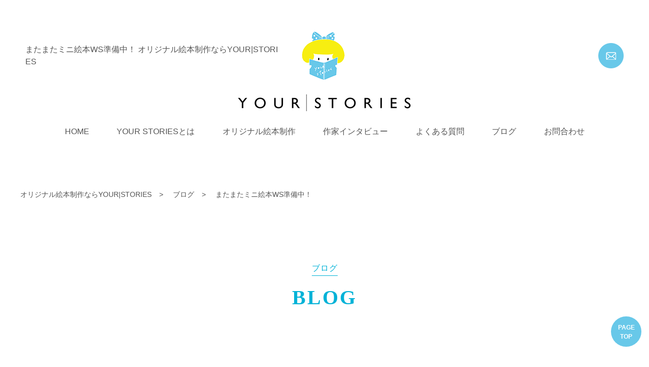

--- FILE ---
content_type: text/html; charset=UTF-8
request_url: https://your-stories.jp/535-2/
body_size: 7019
content:
<!DOCTYPE html>
<html lang="ja">
<head>
	<meta charset="UTF-8">
	<title>またまたミニ絵本WS準備中！ オリジナル絵本制作ならYOUR|STORIES</title>

	<meta name="description" content="またまたミニ絵本WS準備中！ オリジナル絵本制作ならYOUR|STORIES  大切な思い出を閉じ込めた、世界でたった一つの絵本。人生の中で特別な瞬間、大切な家族との絆、忘れられない思い出など。あなただけのオリジナル絵本を制作します。オリジナル絵本制作ならYOUR|STORIES">
	<meta name="keywords" content="思い出,オリジナル絵本,絵本制作,ペット,赤ちゃん,子ども,愛知県,オリジナル絵本制作,オリジナル絵本制作ならYOUR|STORIES">

	<link rel="canonical" href="https://your-stories.jp/535-2/">

	<script type="application/ld+json">
	{
		"@context": "https://schema.org",
		"@type": "BreadcrumbList",
		"itemListElement": [
			{
				"@type": "ListItem",
				"position": 1,
				"item": {
					"@id": "https://your-stories.jp/",
					"name": "オリジナル絵本制作ならYOUR|STORIES"
				}
			}, {
				"@type": "ListItem",
				"position": 2,
				"item": {
					"@id": "https://your-stories.jp/blog/",
					"name": "オリジナル絵本制作ならYOUR|STORIES ブログ一覧"
				}
			}, {
				"@type": "ListItem",
				"position": 3,
				"item": {
					"@id": "https://your-stories.jp/535-2/",
					"name": "またまたミニ絵本WS準備中！ オリジナル絵本制作ならYOUR|STORIES"
				}
			}
		]
	}
	</script>


	<meta name="viewport" content="width=device-width">
	<link rel="stylesheet" media="all" type="text/css" href="https://your-stories.jp/wp-content/themes/yourstories/style.css?2023725">
	<link rel="shortcut icon" href="https://your-stories.jp/wp-content/themes/yourstories/img/favicon.ico" type="image/vnd.microsoft.icon">
	<link rel="apple-touch-icon" sizes="180x180" href="https://your-stories.jp/wp-content/themes/yourstories/img/apple-touch-icon.png">
	<meta name="format-detection" content="telephone=no">




	<!-- Google Tag Manager -->
	<script>(function(w,d,s,l,i){w[l]=w[l]||[];w[l].push({'gtm.start':
	new Date().getTime(),event:'gtm.js'});var f=d.getElementsByTagName(s)[0],
	j=d.createElement(s),dl=l!='dataLayer'?'&l='+l:'';j.async=true;j.src=
	'https://www.googletagmanager.com/gtm.js?id='+i+dl;f.parentNode.insertBefore(j,f);
	})(window,document,'script','dataLayer','GTM-ML92SCN');</script>
	<!-- End Google Tag Manager -->

	<meta name='robots' content='max-image-preview:large' />
<link rel='stylesheet' id='classic-theme-styles-css' href='https://your-stories.jp/wp-includes/css/classic-themes.min.css?ver=6.2.8' type='text/css' media='all' />
<style id='global-styles-inline-css' type='text/css'>
body{--wp--preset--color--black: #000000;--wp--preset--color--cyan-bluish-gray: #abb8c3;--wp--preset--color--white: #ffffff;--wp--preset--color--pale-pink: #f78da7;--wp--preset--color--vivid-red: #cf2e2e;--wp--preset--color--luminous-vivid-orange: #ff6900;--wp--preset--color--luminous-vivid-amber: #fcb900;--wp--preset--color--light-green-cyan: #7bdcb5;--wp--preset--color--vivid-green-cyan: #00d084;--wp--preset--color--pale-cyan-blue: #8ed1fc;--wp--preset--color--vivid-cyan-blue: #0693e3;--wp--preset--color--vivid-purple: #9b51e0;--wp--preset--gradient--vivid-cyan-blue-to-vivid-purple: linear-gradient(135deg,rgba(6,147,227,1) 0%,rgb(155,81,224) 100%);--wp--preset--gradient--light-green-cyan-to-vivid-green-cyan: linear-gradient(135deg,rgb(122,220,180) 0%,rgb(0,208,130) 100%);--wp--preset--gradient--luminous-vivid-amber-to-luminous-vivid-orange: linear-gradient(135deg,rgba(252,185,0,1) 0%,rgba(255,105,0,1) 100%);--wp--preset--gradient--luminous-vivid-orange-to-vivid-red: linear-gradient(135deg,rgba(255,105,0,1) 0%,rgb(207,46,46) 100%);--wp--preset--gradient--very-light-gray-to-cyan-bluish-gray: linear-gradient(135deg,rgb(238,238,238) 0%,rgb(169,184,195) 100%);--wp--preset--gradient--cool-to-warm-spectrum: linear-gradient(135deg,rgb(74,234,220) 0%,rgb(151,120,209) 20%,rgb(207,42,186) 40%,rgb(238,44,130) 60%,rgb(251,105,98) 80%,rgb(254,248,76) 100%);--wp--preset--gradient--blush-light-purple: linear-gradient(135deg,rgb(255,206,236) 0%,rgb(152,150,240) 100%);--wp--preset--gradient--blush-bordeaux: linear-gradient(135deg,rgb(254,205,165) 0%,rgb(254,45,45) 50%,rgb(107,0,62) 100%);--wp--preset--gradient--luminous-dusk: linear-gradient(135deg,rgb(255,203,112) 0%,rgb(199,81,192) 50%,rgb(65,88,208) 100%);--wp--preset--gradient--pale-ocean: linear-gradient(135deg,rgb(255,245,203) 0%,rgb(182,227,212) 50%,rgb(51,167,181) 100%);--wp--preset--gradient--electric-grass: linear-gradient(135deg,rgb(202,248,128) 0%,rgb(113,206,126) 100%);--wp--preset--gradient--midnight: linear-gradient(135deg,rgb(2,3,129) 0%,rgb(40,116,252) 100%);--wp--preset--duotone--dark-grayscale: url('#wp-duotone-dark-grayscale');--wp--preset--duotone--grayscale: url('#wp-duotone-grayscale');--wp--preset--duotone--purple-yellow: url('#wp-duotone-purple-yellow');--wp--preset--duotone--blue-red: url('#wp-duotone-blue-red');--wp--preset--duotone--midnight: url('#wp-duotone-midnight');--wp--preset--duotone--magenta-yellow: url('#wp-duotone-magenta-yellow');--wp--preset--duotone--purple-green: url('#wp-duotone-purple-green');--wp--preset--duotone--blue-orange: url('#wp-duotone-blue-orange');--wp--preset--font-size--small: 13px;--wp--preset--font-size--medium: 20px;--wp--preset--font-size--large: 36px;--wp--preset--font-size--x-large: 42px;--wp--preset--spacing--20: 0.44rem;--wp--preset--spacing--30: 0.67rem;--wp--preset--spacing--40: 1rem;--wp--preset--spacing--50: 1.5rem;--wp--preset--spacing--60: 2.25rem;--wp--preset--spacing--70: 3.38rem;--wp--preset--spacing--80: 5.06rem;--wp--preset--shadow--natural: 6px 6px 9px rgba(0, 0, 0, 0.2);--wp--preset--shadow--deep: 12px 12px 50px rgba(0, 0, 0, 0.4);--wp--preset--shadow--sharp: 6px 6px 0px rgba(0, 0, 0, 0.2);--wp--preset--shadow--outlined: 6px 6px 0px -3px rgba(255, 255, 255, 1), 6px 6px rgba(0, 0, 0, 1);--wp--preset--shadow--crisp: 6px 6px 0px rgba(0, 0, 0, 1);}:where(.is-layout-flex){gap: 0.5em;}body .is-layout-flow > .alignleft{float: left;margin-inline-start: 0;margin-inline-end: 2em;}body .is-layout-flow > .alignright{float: right;margin-inline-start: 2em;margin-inline-end: 0;}body .is-layout-flow > .aligncenter{margin-left: auto !important;margin-right: auto !important;}body .is-layout-constrained > .alignleft{float: left;margin-inline-start: 0;margin-inline-end: 2em;}body .is-layout-constrained > .alignright{float: right;margin-inline-start: 2em;margin-inline-end: 0;}body .is-layout-constrained > .aligncenter{margin-left: auto !important;margin-right: auto !important;}body .is-layout-constrained > :where(:not(.alignleft):not(.alignright):not(.alignfull)){max-width: var(--wp--style--global--content-size);margin-left: auto !important;margin-right: auto !important;}body .is-layout-constrained > .alignwide{max-width: var(--wp--style--global--wide-size);}body .is-layout-flex{display: flex;}body .is-layout-flex{flex-wrap: wrap;align-items: center;}body .is-layout-flex > *{margin: 0;}:where(.wp-block-columns.is-layout-flex){gap: 2em;}.has-black-color{color: var(--wp--preset--color--black) !important;}.has-cyan-bluish-gray-color{color: var(--wp--preset--color--cyan-bluish-gray) !important;}.has-white-color{color: var(--wp--preset--color--white) !important;}.has-pale-pink-color{color: var(--wp--preset--color--pale-pink) !important;}.has-vivid-red-color{color: var(--wp--preset--color--vivid-red) !important;}.has-luminous-vivid-orange-color{color: var(--wp--preset--color--luminous-vivid-orange) !important;}.has-luminous-vivid-amber-color{color: var(--wp--preset--color--luminous-vivid-amber) !important;}.has-light-green-cyan-color{color: var(--wp--preset--color--light-green-cyan) !important;}.has-vivid-green-cyan-color{color: var(--wp--preset--color--vivid-green-cyan) !important;}.has-pale-cyan-blue-color{color: var(--wp--preset--color--pale-cyan-blue) !important;}.has-vivid-cyan-blue-color{color: var(--wp--preset--color--vivid-cyan-blue) !important;}.has-vivid-purple-color{color: var(--wp--preset--color--vivid-purple) !important;}.has-black-background-color{background-color: var(--wp--preset--color--black) !important;}.has-cyan-bluish-gray-background-color{background-color: var(--wp--preset--color--cyan-bluish-gray) !important;}.has-white-background-color{background-color: var(--wp--preset--color--white) !important;}.has-pale-pink-background-color{background-color: var(--wp--preset--color--pale-pink) !important;}.has-vivid-red-background-color{background-color: var(--wp--preset--color--vivid-red) !important;}.has-luminous-vivid-orange-background-color{background-color: var(--wp--preset--color--luminous-vivid-orange) !important;}.has-luminous-vivid-amber-background-color{background-color: var(--wp--preset--color--luminous-vivid-amber) !important;}.has-light-green-cyan-background-color{background-color: var(--wp--preset--color--light-green-cyan) !important;}.has-vivid-green-cyan-background-color{background-color: var(--wp--preset--color--vivid-green-cyan) !important;}.has-pale-cyan-blue-background-color{background-color: var(--wp--preset--color--pale-cyan-blue) !important;}.has-vivid-cyan-blue-background-color{background-color: var(--wp--preset--color--vivid-cyan-blue) !important;}.has-vivid-purple-background-color{background-color: var(--wp--preset--color--vivid-purple) !important;}.has-black-border-color{border-color: var(--wp--preset--color--black) !important;}.has-cyan-bluish-gray-border-color{border-color: var(--wp--preset--color--cyan-bluish-gray) !important;}.has-white-border-color{border-color: var(--wp--preset--color--white) !important;}.has-pale-pink-border-color{border-color: var(--wp--preset--color--pale-pink) !important;}.has-vivid-red-border-color{border-color: var(--wp--preset--color--vivid-red) !important;}.has-luminous-vivid-orange-border-color{border-color: var(--wp--preset--color--luminous-vivid-orange) !important;}.has-luminous-vivid-amber-border-color{border-color: var(--wp--preset--color--luminous-vivid-amber) !important;}.has-light-green-cyan-border-color{border-color: var(--wp--preset--color--light-green-cyan) !important;}.has-vivid-green-cyan-border-color{border-color: var(--wp--preset--color--vivid-green-cyan) !important;}.has-pale-cyan-blue-border-color{border-color: var(--wp--preset--color--pale-cyan-blue) !important;}.has-vivid-cyan-blue-border-color{border-color: var(--wp--preset--color--vivid-cyan-blue) !important;}.has-vivid-purple-border-color{border-color: var(--wp--preset--color--vivid-purple) !important;}.has-vivid-cyan-blue-to-vivid-purple-gradient-background{background: var(--wp--preset--gradient--vivid-cyan-blue-to-vivid-purple) !important;}.has-light-green-cyan-to-vivid-green-cyan-gradient-background{background: var(--wp--preset--gradient--light-green-cyan-to-vivid-green-cyan) !important;}.has-luminous-vivid-amber-to-luminous-vivid-orange-gradient-background{background: var(--wp--preset--gradient--luminous-vivid-amber-to-luminous-vivid-orange) !important;}.has-luminous-vivid-orange-to-vivid-red-gradient-background{background: var(--wp--preset--gradient--luminous-vivid-orange-to-vivid-red) !important;}.has-very-light-gray-to-cyan-bluish-gray-gradient-background{background: var(--wp--preset--gradient--very-light-gray-to-cyan-bluish-gray) !important;}.has-cool-to-warm-spectrum-gradient-background{background: var(--wp--preset--gradient--cool-to-warm-spectrum) !important;}.has-blush-light-purple-gradient-background{background: var(--wp--preset--gradient--blush-light-purple) !important;}.has-blush-bordeaux-gradient-background{background: var(--wp--preset--gradient--blush-bordeaux) !important;}.has-luminous-dusk-gradient-background{background: var(--wp--preset--gradient--luminous-dusk) !important;}.has-pale-ocean-gradient-background{background: var(--wp--preset--gradient--pale-ocean) !important;}.has-electric-grass-gradient-background{background: var(--wp--preset--gradient--electric-grass) !important;}.has-midnight-gradient-background{background: var(--wp--preset--gradient--midnight) !important;}.has-small-font-size{font-size: var(--wp--preset--font-size--small) !important;}.has-medium-font-size{font-size: var(--wp--preset--font-size--medium) !important;}.has-large-font-size{font-size: var(--wp--preset--font-size--large) !important;}.has-x-large-font-size{font-size: var(--wp--preset--font-size--x-large) !important;}
.wp-block-navigation a:where(:not(.wp-element-button)){color: inherit;}
:where(.wp-block-columns.is-layout-flex){gap: 2em;}
.wp-block-pullquote{font-size: 1.5em;line-height: 1.6;}
</style>
<style type="text/css">
.no-js .native-lazyload-js-fallback {
	display: none;
}
</style>
		
</head>
<body>

<!-- Google Tag Manager (noscript) -->
<noscript><iframe src="https://www.googletagmanager.com/ns.html?id=GTM-ML92SCN"
height="0" width="0" style="display:none;visibility:hidden"></iframe></noscript>
<!-- End Google Tag Manager (noscript) -->
	<div class="wrap common blog_single">

		<header>
			<div class="inner">
				<h1>またまたミニ絵本WS準備中！ オリジナル絵本制作ならYOUR|STORIES</h1>


<p class="logo"><a href="https://your-stories.jp/"><img src="https://your-stories.jp/wp-content/themes/yourstories/img/logo.png" alt="オリジナル絵本制作ならYOUR|STORIES" width="342" height="158" loading="lazy"></a></p>
<p class="button"><a href="https://your-stories.jp/contact/">お問い合わせ</a></p>
</div>
<div class="nav_box inner">
<nav>
	<div id="nav-btn">
		<div class="menu-btn">
			<span></span>
			<span></span>
			<span></span>
		</div>
	</div>
	<ul id="nav">
		<li><a href="https://your-stories.jp/">HOME</a></li>
		<li><a href="https://your-stories.jp/about/">YOUR STORIESとは</a></li>
		<li><a href="https://your-stories.jp/original/">オリジナル絵本制作</a></li>
		<li><a href="https://your-stories.jp/author/">作家インタビュー</a></li>
		<li><a href="https://your-stories.jp/faq/">よくある質問</a></li>
		<li><a href="https://your-stories.jp/blog/">ブログ</a></li>
		<li><a href="https://your-stories.jp/contact/">お問合わせ</a></li>
	</ul>
</nav>
</div>

		</header>

		<section>
			<div class="pankuzu">
				<ul class="inner">
					<li><a href="https://your-stories.jp/">オリジナル絵本制作ならYOUR|STORIES</a></li>
					<li><a href="https://your-stories.jp/blog/">ブログ</a></li>
					<li>またまたミニ絵本WS準備中！</li>
				</ul>
			</div>

			<div class="cont01">
				<div class="inner">
					<h2 class="heading">ブログ</h2>
					<div class="cont">
						<p class="title">またまたミニ絵本WS準備中！</p>
						<p class="date">2023.10.31</p>

		
						
<p>こんにちは、えほん子です！<br><br>先日の「カツオSHOWてん」で開催されたミニ絵本WS！<br>12月にバージョンを変えてまたやらせていただきます！<br><br>今回のテーマは「クリスマス」<br>どんな作品ができるのでしょうね！<br><br>WSは作家にとって大事なイベントです。<br>たくさんの人に知ってもらったり収入源にもなります。<br>さまざまなイベント会場やマルシェなどに出店して、<br>お客さんだけではなく、作家同士のつながりも<br>作ることができます。<br>難しい面もありますが、いろいろな良い面もたくさんあります。<br>なので精力的にイベントに参加する作家さんは<br>とても多いですよね。<br>それに比べてながおさんのイベント参加は<br>とても少ないです！<br><br>ながおさんがこれまでやってきたWSは2つですが、<br>あまりWSに向いていませんでした。<br><br>1、『絵本作家になってみよう』<br>ながおさんが作った短い絵本に合わせて、絵を描くWS。<br>でもこれは絵を預かって製本するので、<br>後日お客さんにまたきてもらわないといけないんです。<br>その日に渡せない、という理由で向いてませんでした。<br><br>2、『オリジナルトートバッグを作ろう』<br>ながおさんが作った型や筆でトートバッグに自由に絵を描くWS。<br>子どもから大人まで楽しんでもらえます。<br>当日持って帰れるのもいい点です。<br>しかし、筆や型、絵の具にバケツなど準備に時間と<br>費用がかかるのと、水をこぼしたり服が汚れないように<br>気をつけたり1人で大人数を見れないなどの<br>問題点が多々あるんです。<br><br>それにながおさんは『絵本』にこだわっているので、<br>似顔絵や工作、ライブペインティングなど絵本ではない<br>WSはあまりやりたがらないんですよね。<br><br>ながおさんの思い描くWSは、10年たっても見つからなかったんです。<br>そんな時にやっと生まれた新しい絵本WSですから、<br>ながおさんも喜んでいます！<br>本当によかったですね！<br><br>ミニ絵本WSの正式名称はまだ決まっていませんが、<br>しっくりとくるWS名をつけて下さいね！<br>考える事を楽しむミニ絵本WS！<br>みなさんにも楽しんでもらいたいです！<br><br>えほん子でした！<br><br></p>



<figure class="wp-block-image size-large"><img decoding="async" width="1200" height="900" src="https://your-stories.jp/wp-content/plugins/native-lazyload/assets/images/placeholder.svg" alt class="wp-image-536 native-lazyload-js-fallback" loading="lazy" data-src="http://your-stories.jp/wp-content/uploads/2023/11/IMG_2143-1200x900.jpeg" data-srcset="https://your-stories.jp/wp-content/uploads/2023/11/IMG_2143-1200x900.jpeg 1200w, https://your-stories.jp/wp-content/uploads/2023/11/IMG_2143-600x450.jpeg 600w, https://your-stories.jp/wp-content/uploads/2023/11/IMG_2143-768x576.jpeg 768w, https://your-stories.jp/wp-content/uploads/2023/11/IMG_2143-1536x1152.jpeg 1536w, https://your-stories.jp/wp-content/uploads/2023/11/IMG_2143-180x135.jpeg 180w, https://your-stories.jp/wp-content/uploads/2023/11/IMG_2143.jpeg 1920w" data-sizes="(max-width: 1200px) 100vw, 1200px"/><noscript><img loading="lazy" decoding="async" width="1200" height="900" src="http://your-stories.jp/wp-content/uploads/2023/11/IMG_2143-1200x900.jpeg" alt="" class="wp-image-536" srcset="https://your-stories.jp/wp-content/uploads/2023/11/IMG_2143-1200x900.jpeg 1200w, https://your-stories.jp/wp-content/uploads/2023/11/IMG_2143-600x450.jpeg 600w, https://your-stories.jp/wp-content/uploads/2023/11/IMG_2143-768x576.jpeg 768w, https://your-stories.jp/wp-content/uploads/2023/11/IMG_2143-1536x1152.jpeg 1536w, https://your-stories.jp/wp-content/uploads/2023/11/IMG_2143-180x135.jpeg 180w, https://your-stories.jp/wp-content/uploads/2023/11/IMG_2143.jpeg 1920w" sizes="(max-width: 1200px) 100vw, 1200px" /></noscript></figure>

		

					</div>
					<ul class="pager clearfix">
						<li>
																								<a href="https://your-stories.jp/post-524/" title="佐久島アート！">佐久島アート！</a>
																					</li>
						<li>
																								<a href="https://your-stories.jp/post-531/" title="御器所小学校の絵本を納品しました！">御器所小学校の絵本を納品しまし...</a>
																					</li>
					</ul>
				</div>
			</div>

			<div class="bnr_box">
  <p class="bnr"><a href="https://takumanagao.com/" target="_blank" rel="nofollow noreferrer noopener"><img src="https://your-stories.jp/wp-content/themes/yourstories/img/common_bnr01.png" alt="ながおたくまオフィシャルサイト" width="771" height="200" loading="lazy"></a></p>
</div>

			<div class="contact_box">
  <div class="inner">
    <h2>お問合わせ</h2>
    <div class="box">
      <p class="tel"><a href="tel:09034436292">090-3443-6292</a></p>
      <p class="mail"><a href="https://your-stories.jp/contact/">お問合わせフォーム</a></p>
    </div>
  </div>
</div>

				</section>

			<footer>
  <h2><a href="#"><img src="https://your-stories.jp/wp-content/themes/yourstories/img/footer_logo.png" alt="YOUR STORIES" width="342" height="158" loading="lazy"></a></h2>
  <ul>
    <li><a href="https://your-stories.jp/">HOME</a></li>
    <li><a href="https://your-stories.jp/about/">YOUR STORIESとは</a></li>
    <li><a href="https://your-stories.jp/original/">オリジナル絵本制作</a></li>
    <li><a href="https://your-stories.jp/author/">作家インタビュー</a></li>
    <li><a href="https://your-stories.jp/faq/">よくある質問</a></li>
    <li><a href="https://your-stories.jp/blog/">ブログ</a></li>
    <li><a href="https://your-stories.jp/contact/">お問合わせ</a></li>
  </ul>
  <address>運営：+graffiti<br>〒491-0931 愛知県一宮市大和町馬引横手31-1<br>090-3443-6292</address>
  <p class="copy">(c) 2023 YOUR STORIES</p>
  <p class="page_top" id="page_top"><a href="#">PAGE<br>TOP</a></p>

</footer>

</div>

<script src="https://ajax.googleapis.com/ajax/libs/jquery/3.5.1/jquery.min.js"></script>
<script>
  //スマホナビゲーション表示切換
  jQuery(function($) {
    $('#nav-btn').click(function() {
      $('#btn').toggleClass('active');
      $(this).toggleClass('active');
      $('nav').toggleClass('active');
      return false;
    });
  });

  //よくある質問
  $(function () {
			$(".qus-box").on("click", function () {
				$(this).children(".ans").slideToggle(500);
				$(this).toggleClass("active");
			});
  });
</script>

<!--nav固定-->
<script>
  jQuery(function($) {

    var nav = $('nav'),
    offset = nav.offset();

    $(window).scroll(function () {
      if($(window).scrollTop() > offset.top) {
        nav.addClass('fixed');
      } else {
        nav.removeClass('fixed');
      }
    });

  });
</script>

<!--滑らかにスクロール-->
<script>
jQuery(function() {
var appear = false;
var pagetop = $('#page_top');
$(window).scroll(function () {
  if ($(this).scrollTop() > 200) {  //200pxスクロールしたら
    if (appear == false) {
      appear = true;
      pagetop.stop().animate({
        'bottom': '15px' //下から15pxの位置に
      }, 300); //0.3秒かけて現れる
    }
  } else {
    if (appear) {
      appear = false;
      pagetop.stop().animate({
        'bottom': '-200px' //下から-50pxの位置に
      }, 300); //0.3秒かけて隠れる
    }
  }
});
pagetop.click(function () {
  $('body, html').animate({ scrollTop: 0 }, 500); //0.5秒かけてトップへ戻る
  return false;
});
});

</script>


<script type="text/javascript">
( function() {
	var nativeLazyloadInitialize = function() {
		var lazyElements, script;
		if ( 'loading' in HTMLImageElement.prototype ) {
			lazyElements = [].slice.call( document.querySelectorAll( '.native-lazyload-js-fallback' ) );
			lazyElements.forEach( function( element ) {
				if ( ! element.dataset.src ) {
					return;
				}
				element.src = element.dataset.src;
				delete element.dataset.src;
				if ( element.dataset.srcset ) {
					element.srcset = element.dataset.srcset;
					delete element.dataset.srcset;
				}
				if ( element.dataset.sizes ) {
					element.sizes = element.dataset.sizes;
					delete element.dataset.sizes;
				}
				element.classList.remove( 'native-lazyload-js-fallback' );
			} );
		} else if ( ! document.querySelector( 'script#native-lazyload-fallback' ) ) {
			script = document.createElement( 'script' );
			script.id = 'native-lazyload-fallback';
			script.type = 'text/javascript';
			script.src = 'https://your-stories.jp/wp-content/plugins/native-lazyload/assets/js/lazyload.js';
			script.defer = true;
			document.body.appendChild( script );
		}
	};
	if ( document.readyState === 'complete' || document.readyState === 'interactive' ) {
		nativeLazyloadInitialize();
	} else {
		window.addEventListener( 'DOMContentLoaded', nativeLazyloadInitialize );
	}
}() );
</script>
		<script type='text/javascript' src='https://your-stories.jp/wp-includes/js/comment-reply.min.js?ver=6.2.8' id='comment-reply-js'></script>

			<script src="https://your-stories.jp/wp-content/themes/yourstories/js/lightbox.js"></script>

		</body>
		</html>


--- FILE ---
content_type: text/css
request_url: https://your-stories.jp/wp-content/themes/yourstories/style.css?2023725
body_size: 21971
content:
@charset "UTF-8";

/*
Theme Name: YOUR|STORIES normal
Author: Noriaki Adachi
*/




/* Reset
----------------------------------------------------------- */
html, body, div, span, applet, object, iframe,
h1, h2, h3, h4, h5, h6, p, blockquote, pre,
a, abbr, acronym, address, big, cite, code,
del, dfn, em, img, ins, kbd, q, s, samp,
small, strike, strong, sub, sup, tt, var,
b, u, i, center,
dl, dt, dd, ol, ul, li,
fieldset, form, label, legend,
table, caption, tbody, tfoot, thead, tr, th, td,
article, aside, canvas, details, embed,
figure, figcaption, footer, header,
menu, nav, output, ruby, section, summary,
time, mark, audio, video{
	zoom:1;	/* hasLayout in IE */
	margin:0;
	padding:0;
	border:0;
	outline:0;
	font:inherit;
	font-size:100%;
	font-weight:normal;
	font-style:normal;
	vertical-align:baseline;
	background:transparent;
	-webkit-text-size-adjust: 100%;
	word-break: break-all;
}
p{
	max-height:100%;
}
header, menu, nav, footer,
section,article, aside,
details, summary,
figure, figcaption{display:block;}
table{
	border-collapse:collapse;
	border-spacing:0;
}
q, blockquote{quotes:none;}
q:before, q:after, blockquote:before, blockquote:after{
	content:"";
	content:none;
}
img{
	font-size:0;
	line-height:0;
	vertical-align: bottom;
	height:auto;
}
a{
	margin:0;
	padding:0;
	font-size:100%;
	vertical-align:baseline;
	background:transparent;
	color:#555;
}
a:focus{outline:none;}
a img{
	border:none;
	vertical-align:middle;
}
input[type="submit"] {
	outline:none;
	-webkit-appearance: none;
}
input[type="submit"]:focus{
	border: none;
	outline:none;
}
textarea{overflow:auto;}
label{cursor:pointer;}
.clearfix:after{
	display:block;
	visibility:hidden;
	content:".";
	clear:both;
	height:0;
	font-size:0;
	line-height:0;
}
* html .clearfix{zoom:1;}
*:first-child + html .clearfix{zoom:1;}
a{
	text-decoration: none;
}
strong{
	font-weight: normal;
}
ul,ol{
	list-style-type: none;
}
body{
	font-family: "メイリオ",Meiryo,"ヒラギノ角ゴ Pro W3","Hiragino Kaku Gothic Pro",Osaka,"ＭＳ Ｐゴシック","MS PGothic",sans-serif;
	font-size: 16px;
	line-height: 1.5;
	color: #555;
}
.wrap{
	width:100%;
	overflow-x: hidden;
}
h2,h3,h4,h5{
	font-weight: bold;
}
.inner{
	margin:0 auto;
	width: 1200px;
}
img{
	max-width:100%;
}

*{
	transition:all .5s;
}
.hidden {
    display: none;
}





/*===============================================
横幅1200px以下
===============================================*/
@media screen and (max-width: 1200px) and (min-width: 431px){
	html,
	body,
	.wrap{
		width: 1200px;
	}
}

/*===============================================
横幅431px以上
===============================================*/
@media screen and (min-width: 431px){
	a:hover{
		opacity: 0.7;
		filter: alpha(opacity=70);
		-moz-opacity: 0.7;
	}
	.sp{
		display: none;
	}

	/* header
	------------------------------------------------------------------------*/
	header{
		height: 300px;
		box-sizing: border-box;
	}
	header .inner{
		position: relative;
		height: 220px;
	}
	header .inner h1{
		position: absolute;
		top: 50%;
		left: 10px;
		width: 500px;
		transform: translateY(-50%);
	}
	header .inner .logo{
		position: absolute;
		bottom: 0;
		left: 50%;
		transform: translateX(-50%);
	}
	header .inner .button{
		position: absolute;
		top: 50%;
		right: 10px;
		transform: translateY(-50%);
	}
	header .inner .button a{
		display: block;
		width: 50px;
		padding: 50px 0 0;
		overflow: hidden;
		height: 0;
		background: url(img/header_mail.png) center center no-repeat;
	}
	header .nav_box{
		height: 80px;
	}
	header .nav_box nav{
		background: #fff;
		position: relative;
		height: 80px;
		width: 100%;
	}
	header .nav_box nav ul{
		position: absolute;
		top: 50%;
		left: 50%;
		transform: translate(-50% , -50%);
		width: 1025px;
		display: flex;
		justify-content: space-between;
	}





	/*home
	-------------------------------------------------------------------------*/


	.home .key{
		margin-top: 30px;
		position: relative;
		z-index: 3;
		height: 560px;
	}
	.home .key #slideshow{
		position: relative;
		top:0;
		left: 0;
		right: 0;
		margin:0 auto;
		height: 560px;
	}
	.home .key #slideshow  div{
		position: absolute;
		top:0;
		left: 0;
		right: 0;
		margin:0 auto;
		height: 560px;
		opacity:0.0;
		transition: none;
		z-index:8;
	}
	.home .key #slideshow   .active{
		z-index:10;
		opacity:1.0;
	}
	.home .key #slideshow   .last-active{
		z-index:9;
	}
	.home .key .slide-box div:nth-of-type(1){
	background: url(img/home_key_bg.png)calc(50% - 285px) center  no-repeat;
	}
	.home .key .slide-box div:nth-of-type(2){
	background: url(img/home_key_bg01.png)calc(50% - 285px) center  no-repeat;
	}
	.home .key .slide-box div:nth-of-type(3){
	background: url(img/home_key_bg02.png)calc(50% - 285px) center  no-repeat;
	}

	.home .key .inner{
		position: absolute;
		top: 0;
		left: 0;
		right: 0;
		height: 560px;
		z-index: 13;
	}
	.home .key .inner .text_box{
		position: absolute;
		top: 50%;
		right: 0;
		width: 600px;
		transform: translateY(-50%);
		text-align: center;
		text-shadow: 0 0 5px #fff, 0 0 5px #fff, 0 0 5px #fff, 0 0 5px #fff, 0 0 5px #fff;
	}
	.home .key .inner .text_box .text{
		font-size: 26px;
		letter-spacing: 22px;
		padding: 0 0 180px 26px;
		box-sizing: border-box;
		background: url(img/home_key_text.png) center bottom 20px/contain no-repeat;
	}
	.home .key .inner .text_box .text02{
		font-size: 34px;
		letter-spacing: 5px;
		padding: 0 0 0 26px;
		line-height: 2;
	}


	.home .cont01{
		padding: 200px 0 0;
		text-align: center;
		background: linear-gradient(180deg, #fff 0, #fff 465px,#b2eafd 465px ,#b2eafd 100%);
	}
	.home .cont01 .inner{
		position: relative;
		padding: 0 0 115px;
	}
	.home .cont01 .inner::after{
		content: url(img/home_icon03.png);
		position: absolute;
		bottom: -45px;
		right: -135px;
	}
	.home .cont01 .inner h2{
		font-size: 16px;
		display: inline-block;
		border-bottom: 2px solid #555;
		letter-spacing: 3px;
		margin: 0 0 135px;
		position: relative;
	}
	.home .cont01 .inner h2::after{
		position: absolute;
		top: 45px;
		left: 50%;
		transform: translateX(-50%);
		font-size: 40px;
		display: block;
		width:95vw;
		min-width: 1200px;
		content: 'MESSAGE';
		font-family: "游明朝体", "Yu Mincho", YuMincho, "ヒラギノ明朝 Pro", "Hiragino Mincho Pro", "MS P明朝", "MS PMincho", serif;
	}
	.home .cont01 .inner .img{
		position: relative;
		margin: 0 0 130px;
	}
	.home .cont01 .inner .img::after{
		position: absolute;
		top: 95%;
		left: 50%;
		transform: translate(-50%,-50%);
		content: url(img/home_text01.png);
	}
	.home .cont01 .inner h3{
		font-size: 30px;
		margin: 0 0 75px;
		font-weight: normal;
	}
	.home .cont01 .inner .text{
		font-size: 18px;
		line-height: 3.2;
		margin: 0 0 75px;
	}
	.home .cont01 .inner .button a{
		width: 330px;
		height: 39px;
		box-sizing: border-box;
		margin: auto;
		display: block;
		background: url(img/home_icon02.png)center center no-repeat,url(img/home_icon01.png)left 27px center no-repeat;
		padding: 7px 0 0 23px;
	}



	.home .cont02{
		padding: 200px 0 230px;
		text-align: center;
	}
	.home .cont02 .inner h2{
		font-size: 16px;
		display: inline-block;
		border-bottom: 2px solid #555;
		letter-spacing: 3px;
		margin: 0 0 135px;
		position: relative;
	}
	.home .cont02 .inner h2::after{
		position: absolute;
		top: 45px;
		left: 50%;
		transform: translateX(-50%);
		font-size: 40px;
		display: block;
		width:95vw;
		min-width: 1200px;
		content: 'CATEGORY';
		font-family: "游明朝体", "Yu Mincho", YuMincho, "ヒラギノ明朝 Pro", "Hiragino Mincho Pro", "MS P明朝", "MS PMincho", serif;
	}
	.home .cont02 .inner .box01{
		display: flex;
		flex-wrap: wrap;
		justify-content: center;
	}
	.home .cont02 .inner .box01 .cont{
		margin: 0 30px 90px;
		padding: 360px 0 0;
		box-sizing: border-box;
		position: relative;
		width: 480px;
	}
	.home .cont02 .inner .box01 .cont::before{
		position: absolute;
		top: 0;
	}
		.home .cont02 .inner .box01 .cont:nth-of-type(1)::before{
			content: url(img/home_text02.png);
			left: -25px;
		}
		.home .cont02 .inner .box01 .cont:nth-of-type(2)::before{
			content: url(img/home_text03.png);
			right: -25px;
		}
		.home .cont02 .inner .box01 .cont:nth-of-type(3)::before{
			content: url(img/home_text04.png);
			left: -25px;
		}
		.home .cont02 .inner .box01 .cont:nth-of-type(4)::before{
			content: url(img/home_text05.png);
			right: -25px;
		}
		.home .cont02 .inner .box01 .cont:nth-of-type(5)::before{
			content: url(img/home_text10.png);
			left: -25px;
		}
		.home .cont02 .inner .box01 .cont:nth-of-type(6)::before{
			content: url(img/home_text11.png);
			right: -25px;
		}
	.home .cont02 .inner .box01 .cont::after{
		position: absolute;
		bottom: 0;
		right: -25px;
	}
	.home .cont02 .inner .box01 .cont::after{
		position: absolute;
		bottom: 0;
		z-index: -1;
	}
	.home .cont02 .inner .box01 .cont:nth-of-type(1)::after{
		right: -25px;
		content: url(img/home_text06.png);
	}
	.home .cont02 .inner .box01 .cont:nth-of-type(2)::after{
		right: -85px;
		content: url(img/home_text07.png);
	}
	.home .cont02 .inner .box01 .cont:nth-of-type(3)::after{
		right: -25px;
		content: url(img/home_text08.png);
	}
	.home .cont02 .inner .box01 .cont:nth-of-type(4)::after{
		right: -85px;
		content: url(img/home_text09.png);
	}
	.home .cont02 .inner .box01 .cont:nth-of-type(5)::after{
		right: -25px;
		content: url(img/home_text12.png);
	}
	.home .cont02 .inner .box01 .cont:nth-of-type(6)::after{
		right: -85px;
		content: url(img/home_text13.png);
	}
	.home .cont02 .inner .box01 .cont .img{
		position: absolute;
		top: 0;
		left: 0;
	}
	.home .cont02 .inner .box01 .cont h3{
		font-size: 32px;
		font-weight: normal;
		margin: 0 0 35px;
	}
	.home .cont02 .inner .box01 .cont .text{
		line-height: 2.5;
		margin: 0 0 35px;
	}
	.home .cont02 .inner .clearfix .box{
		float: left;
		width: 580px;
		height: 330px;
		display: block;
		position: relative;
		z-index: 1;
		cursor: pointer;
		padding: 68px 0 0;
		box-sizing: border-box;
	}
	.home .cont02 .inner .clearfix .box:nth-of-type(2){
		float: right;
	}
	.home .cont02 .inner .clearfix .box::before{
		background: url(img/common_bg.png);
		position: absolute;
		top: 0;
		left: 0;
		right: 0;
		bottom: 0;
		content: '';
		z-index: -2;
	}
	.home .cont02 .inner .clearfix .box::after{
		background: #fff;
		position: absolute;
		top: 15px;
		left: 15px;
		right: 15px;
		bottom: 15px;
		content: '';
		z-index: -1;
	}
	.home .cont02 .inner .clearfix .box h3{
		font-size: 20px;
		font-weight: normal;
		margin: 0 0 15px;
	}
	.home .cont02 .inner .clearfix .box h3 span{
		display: inline-block;
		font-size: 32px;
		margin: 20px 0 0;
		padding: 0 0 0 35px;
		line-height: 1;
		background: url(img/home_icon04.png)left top no-repeat;
	}
	.home .cont02 .inner .clearfix .box:nth-of-type(2) h3 span{
		background: url(img/home_icon16.png)left center no-repeat;
	}
	.home .cont02 .inner .clearfix .box .text{
		line-height: 2;
		padding: 0 0 40px;
		background: url(img/home_icon05.png)center bottom no-repeat;
	}


	.home .cont03{
		background: url(img/home_bg01.png)center center /cover no-repeat;
		padding: 40px 0;
	}
	.home .cont03 .inner{
		width: 750px;
		height: 670px;
		box-sizing: border-box;
		background: rgba(255,255,255,0.7);
		text-align: center;
	}
	.home .cont03 .inner h2{
		padding: 85px 0 45px;
		letter-spacing: 3px;
		font-weight: normal;
	}
	.home .cont03 .inner h2::before{
		content: 'ABOUT YOUR STORIES';
		font-family: "游明朝体", "Yu Mincho", YuMincho, "ヒラギノ明朝 Pro", "Hiragino Mincho Pro", "MS P明朝", "MS PMincho", serif;
		font-size: 32px;
		padding: 0 0 15px;
		display: block;
	}
	.home .cont03 .inner .text{
		line-height: 2.8;
		font-size: 18px;
		padding: 0 0 40px;
	}
	.home .cont03 .inner .button a{
		width: 390px;
		height: 39px;
		box-sizing: border-box;
		margin: auto;
		display: block;
		background: url(img/home_icon17.png)center center no-repeat,url(img/home_icon01.png)left 27px center no-repeat;
		padding: 7px 0 0 23px;

	}


	.home .cont04{
		text-align: center;
	}
	.home .cont04 .inner{
		padding: 240px 0 100px;
		background: url(img/home_icon06.png)right 100px top 55px no-repeat;
	}
	.home .cont04 .inner h2{
		font-size: 16px;
		display: inline-block;
		border-bottom: 2px solid #555;
		margin: 0 0 135px;
		position: relative;
		letter-spacing: 3px;
	}
	.home .cont04 .inner h2::after{
		position: absolute;
		top: 45px;
		left: 50%;
		transform: translateX(-50%);
		font-size: 40px;
		display: block;
		width:95vw;
		min-width: 1200px;
		content: 'INTRODUCTION';
		font-family: "游明朝体", "Yu Mincho", YuMincho, "ヒラギノ明朝 Pro", "Hiragino Mincho Pro", "MS P明朝", "MS PMincho", serif;
	}
	.home .cont04 .inner .text{
		padding: 0 0 80px;
		line-height: 1.8;
	}
	.home .cont04 .inner .cont{
		position: relative;
		min-height: 360px;
		/* padding: 30px 0 0; */
		text-align: left;
		box-sizing: border-box;
		margin: 0 0 230px;
		display: flex;
		flex-direction: row-reverse;
		align-items: flex-end;
	}
	.home .cont04 .inner .cont:nth-of-type(4) {
		margin-bottom: 160px;
	}
	.home .cont04 .inner .cont:last-of-type {
		margin-bottom: 120px;
	}
	.home .cont04 .inner .cont:nth-of-type(2n) {
		flex-direction: row;
	}
	.home .cont04 .inner .cont .img{
		position: absolute;
		top: 0;
	}
	.home .cont04 .inner .cont:nth-of-type(2n-1) .img{
		left: 0;
	}
	.home .cont04 .inner .cont:nth-of-type(2n) .img{
		right: 0;
	}
	.home .cont04 .inner .cont .img::before{
		position: absolute;
		top: 100%;
		transform: translateY(-50%);
	}
	.home .cont04 .inner .cont:nth-of-type(1) .img::before{
		content: url(img/home_text06.png);
		right: -35px;
	}
	.home .cont04 .inner .cont:nth-of-type(2) .img::before{
		content: url(img/home_text07.png);
		right: 0;
	}
	.home .cont04 .inner .cont:nth-of-type(3) .img::before{
		content: url(img/home_text07.png);
		right: -35px;
	}
	.home .cont04 .inner .cont:nth-of-type(4) .img::before{
		content: url(img/home_text07.png);
		right: 0;
	}
	.home .cont04 .inner .cont:nth-of-type(5) .img::before{
		content: url(img/home_text09.png);
		right: -35px;
	}
	.home .cont04 .inner .cont:nth-of-type(6) .img::before{
		content: url(img/home_text08.png);
		right: 0;
	}
	.home .cont04 .inner .cont .text-box {
		padding-left: 50px;
		width: 600px;
	}
	.home .cont04 .inner .cont h3{
		font-size: 30px;
		border-bottom: 1px solid #555;
		position: relative;
		box-sizing: border-box;
		font-weight: normal;
	}
	.home .cont04 .inner .cont:nth-of-type(2n) h3{
		padding: 0 0 0 40px;
	}
	.home .cont04 .inner .cont h3 span{
		position: absolute;
		bottom: 115px;
		right: 0;
		color: #00b2d7;
		font-size: 18px;
		text-align: center;
		box-sizing: border-box;
		transform: translateX(-50%);
	}
	.home .cont04 .inner .cont:nth-of-type(2n) h3 span{
		left: 138px;
		right: auto;
	}
	.home .cont04 .inner .cont:nth-of-type(6) h3 span {
		bottom:135px;
	}

	.home .cont04 .inner .cont h3 span::before{
		position: absolute;
		content: '';
		top: 50%;
		left: 50%;
		transform: translate(-50%,-50%);
		width: 170px;
		height: 170px;
		border-radius: 50%;
		border: 1px solid #00b2d7;
	}
	.home .cont04 .inner .cont .text02{
		padding: 20px 0 0;
		font-size: 16px;
		line-height: 3;
	}
	.home .cont04 .inner .cont:nth-of-type(2n) .text02{
		padding: 20px 0 0 40px;
	}

	.home .cont04 .inner .cont {
		position: relative;
	}
	.home .cont04 .inner .cont .bb-bookblock {
		width: 570px !important;
		height: 405px !important;
		padding-top: 0 !important;
		margin-left: 0;
		box-shadow: 0 0 10px rgba(0,0,0,.1);
		flex-shrink: 0;
	}
	.home .cont04 .inner .cont nav {
		margin: 0 !important;
		display: flex;
		align-items: center;
		justify-content: center;
		gap: 0 30px;
		width: 570px;
		position: absolute;
		bottom: -70px;
		left: 0;
	}
	.home .cont04 .inner .cont:nth-of-type(2n) nav {
		left: auto;
		right: 0;
	} 
	.home .cont04 .inner .cont nav a {
		margin: 0 !important;
		background: #00b2d7 !important;
		border: none !important;
		position: relative;
	}
		.home .cont04 .inner .cont nav a::before {
			content: "";
			width: 0;
			height: 0;
			border-top: 10px solid transparent;
			border-right: 13px solid #fff;
			border-bottom: 10px solid transparent;
			position: absolute;
			top: 50%;
			left: 45%;
			transform: translate(-50%, -50%);
			z-index: 1;
		}
		.home .cont04 .inner .cont nav a:nth-of-type(2)::before {
			transform: translate(-50%, -50%) scale(-1, -1);
			left: 55%;
		}
		.home .cont04 .inner .cont nav a::after {
			display: none;
		}




	.home .cont05{
		background: #b2eafd;
		padding: 190px 0 130px;
	}
	.home .cont05 .inner{
		position: relative;
	}
	.home .cont05 .inner::before{
		position: absolute;
		top: -280px;
		right: 0;
		content: url(img/home_icon07.png);
	}
	.home .cont05 .inner .cont{
		position: relative;
		height: 880px;
		padding: 0 0 0 600px;
		z-index: 2;
		box-sizing: border-box;
	}
	.home .cont05 .inner .cont:nth-of-type(2){
		position: relative;
		padding: 50px 0 0 45px;
		height: 700px;
	}
	.home .cont05 .inner .cont::before{
		content: '';
		width: 510px;
		height: 640px;
		background: #fff;
		position: absolute;
		top: 140px;
		right: 0;
		z-index: -1;
	}
	.home .cont05 .inner .cont:nth-of-type(2)::before{
		content: '';
		width: 640px;
		height: 700px;
		background: #fff;
		position: absolute;
		top: 0;
		left: 0;
		right: auto;
		z-index: -1;
	}
	.home .cont05 .inner .cont .img{
		position: absolute;
		top: -65px;
		left: 0;
	}
	.home .cont05 .inner .cont:nth-of-type(2) .img{
		position: absolute;
		top: 125px;
		left: 550px;
	}
	.home .cont05 .inner .cont h2{
		font-size: 16px;
		display: inline-block;
		border-bottom: 2px solid #555;
		margin: 0 0 175px;
		position: relative;
		letter-spacing: 3px;
	}
	.home .cont05 .inner .cont h2::after{
		position: absolute;
		top: 45px;
		left: 0;
		line-height: 1;
		font-size: 40px;
		font-weight: normal;
		width: 600px;
		display: block;
		content: 'AUTHOR';
		font-family: "游明朝体", "Yu Mincho", YuMincho, "ヒラギノ明朝 Pro", "Hiragino Mincho Pro", "MS P明朝", "MS PMincho", serif;
	}
	.home .cont05 .inner .cont:nth-of-type(2) h2::after{
		content: 'BIOGRAPHY';
	}
	.home .cont05 .inner .cont h3{
		font-size: 24px;
		font-weight: normal;
		margin: 0 0 45px;
	}
	.home .cont05 .inner .cont h3 span{
		font-size: 36px;
		padding: 0 0 0 30px;
	}
	.home .cont05 .inner .cont .text{
		line-height: 2.3;
		margin: 0 0 45px;
		letter-spacing: 1px;
	}
	.home .cont05 .inner .cont .button a{
		width: 245px;
		height: 39px;
		padding: 8px 0 0 58px;
		box-sizing: border-box;
		display: block;
		color: #00b2d7;
		background: url(img/home_icon09.png)left center no-repeat,url(img/home_icon08.png)left 20px center no-repeat;
	}
	.home .cont05 .inner .cont:nth-of-type(2) .button a{
		width: 245px;
		height: 39px;
		padding: 8px 0 0 75px;
		box-sizing: border-box;
		display: block;
		color: #00b2d7;
		background: url(img/home_icon09.png)left center no-repeat,url(img/home_icon10.png)left 28px center no-repeat;
	}


	.home .cont06{
		text-align: center;
	}
	.home .cont06 .inner{
		padding: 240px 0 165px;
	}
	.home .cont06 .inner h2{
		font-size: 16px;
		display: inline-block;
		border-bottom: 2px solid #555;
		margin: 0 0 110px;
		position: relative;
		letter-spacing: 3px;
	}
	.home .cont06 .inner h2::after{
		position: absolute;
		top: 45px;
		left: 50%;
		transform: translateX(-50%);
		font-size: 40px;
		display: block;
		width:95vw;
		min-width: 1200px;
		content: 'BLOG';
		font-family: "游明朝体", "Yu Mincho", YuMincho, "ヒラギノ明朝 Pro", "Hiragino Mincho Pro", "MS P明朝", "MS PMincho", serif;
	}
	.home .cont06 .inner .img02 {
		margin-bottom: 50px;
		text-align: center;
	}
	.home .cont06 .inner .box{
		width: 1095px;
		box-sizing: border-box;
		margin: auto;
		padding: 75px 110px 65px;
		border: 1px solid#555;
		border-radius: 25px;
		text-align: left;
		position: relative;
	}
	.home .cont06 .inner .box::after{
		position: absolute;
		top: -202px;
		right: -82px;
		content: url(img/home_icon11.png);
	}
	.home .cont06 .inner .box .scroll_box{
		height: 550px;
		margin: 0 auto 65px;
		overflow-y: scroll;
	}
	.home .cont06 .inner .box .scroll_box .cont{
		display: block;
		min-height: 250px;
		position: relative;
		box-sizing: border-box;
		padding: 15px 0 0 300px;
		margin: 0 0 50px;
	}
	.home .cont06 .inner .box .scroll_box .cont:last-of-type{
		margin: 0;
	}
	.home .cont06 .inner .box .scroll_box .cont h3{
		font-size: 20px;
		font-weight: normal;
		padding: 0 0 15px;
	}
	.home .cont06 .inner .box .scroll_box .cont .img{
		position: absolute;
		top: 0;
		left: 0;
	}
	.home .cont06 .inner .box .scroll_box .cont .img img{
		border-radius: 10px;
	}
	.home .cont06 .inner .box .scroll_box .cont .date{
		font-size: 20px;
		padding: 0 0 40px;
	}
	.home .cont06 .inner .box .scroll_box .cont .text{
		font-weight: normal;
		line-height: 2.5;
	}
	.home .cont06 .inner .box .button a{
		display: block;
		width: 209px;
		margin: auto;
		padding: 8px 0 0 5px;
		letter-spacing: 3px;
		height: 38px;
		text-align: center;
		box-sizing: border-box;
		background: url(img/home_icon19.png)left 25px center no-repeat,url(img/home_icon18.png)center center no-repeat;
	}


	.home .cont07 {
		text-align: center;
		padding: 120px 0 180px;
		background: url(img/home_cont07_bg.png) repeat center;
	}
	.home .cont07 h2{
		font-size: 16px;
		display: inline-block;
		margin: auto;
		border-bottom: 2px solid #555;
		margin: 0 0 120px;
		position: relative;
		letter-spacing: 3px;
	}
	.home .cont07 h2::before {
		content: url(img/home_cont07_img01.png);
		position: absolute;
		top: -160px;
		left: -205px;
	}
	.home .cont07 h2::after{
		position: absolute;
		top: 45px;
		left: 50%;
		transform: translateX(-50%);
		line-height: 1;
		font-size: 40px;
		font-weight: normal;
		width: 500px;
		text-align: center;
		display: block;
		content: 'VOICES';
		font-family: "游明朝体", "Yu Mincho", YuMincho, "ヒラギノ明朝 Pro", "Hiragino Mincho Pro", "MS P明朝", "MS PMincho", serif;
	}
	.home .cont07 .box {
		width: 1160px;
		margin: auto;
		box-sizing: border-box;
		padding: 30px 50px;
		background: #fff;
		position: relative;
		cursor: pointer;
		transition: none;
		text-align: left;
	}
	.home .cont07 .box:nth-of-type(n+2) {
		margin-top: 30px;
	}
	.home .cont07 .box .qus {
		color: #00b2d7;
		font-size: 20px;
	}
	.home .cont07 .box .ans {
		padding-top: 15px;
		display: none;
		transition: none;
		line-height: 2;
		font-size: 16px;
	}
	.home .cont07 .box .ans span {
		display: inline-block;
		margin-top: 10px;
	}
	.home .cont07 .box .close {
		position: absolute;
		top: 30px;
		right: 40px;
		width: 30px;
		height: 30px;
		background: #00b2d7;
		border-radius: 50%;
		transition: all .3s;
	}
	.home .cont07 .box.active .close {
		background: #b1f3ff;
		transition: all .3s;
	}
		.home .cont07 .box .close::before {
			content: "";
			width: 12px;
			height: 2px;
			background: #fff;
			position: absolute;
			top: 50%;
			left: 50%;
			transform: translate(-50%, -50%);
		}
		.home .cont07 .box .close::after {
			content: "";
			width: 3px;
			height: 12px;
			background: #fff;
			position: absolute;
			top: 50%;
			left: 50%;
			transform: translate(-50%, -50%);
			opacity: 1;
			transition: all .3s;
		}
		.home .cont07 .box.active .close::after {
			opacity: 0;
			transition: all .3s;
		}


	.contact_box {
		background: #fffedf;
		text-align: center;
	}
	.contact_box .inner {
		position: relative;
		padding: 100px 0 105px;
	}
	.contact_box .inner::before{
		content: url(img/home_icon12.png);
		position: absolute;
		left: -50px;
		top: -90px;
	}
	.contact_box .inner::after{
		content: url(img/home_icon13.png);
		position: absolute;
		right: -100px;
		bottom: -140px;
	}
	.contact_box .inner h2{
		font-size: 16px;
		display: inline-block;
		border-bottom: 2px solid #555;
		margin: 0 0 135px;
		letter-spacing: 3px;
		position: relative;
	}
	.contact_box .inner  h2::after{
		position: absolute;
		top: 45px;
		left: 50%;
		transform: translateX(-50%);
		font-size: 40px;
		display: block;
		width:95vw;
		min-width: 1200px;
		content: 'CONTACT';
		font-family: "游明朝体", "Yu Mincho", YuMincho, "ヒラギノ明朝 Pro", "Hiragino Mincho Pro", "MS P明朝", "MS PMincho", serif;
	}
	.contact_box .inner .box{
		text-align: center;
	}
	.contact_box .inner .box .tel,
	.contact_box .inner .box .mail{
		margin: 0 45px;
		display: inline-block;
		width: 364px;
		text-align: right;
	}
	.contact_box .inner .box .tel a{
		display: inline-block;
		font-size: 34px;
		padding: 0 0 0 48px;
		background: url(img/home_icon14.png)left top 5px no-repeat;
	}
	.contact_box .inner .box .mail a{
		display: block;
		font-size: 34px;
		padding: 0 0 0 58px;
		background: url(img/home_icon15.png)left center no-repeat;
	}


	/*common
	---------------------------------------------------------------------------*/

	.pankuzu {
		padding: 72px 10px 94px;
		box-sizing: border-box;
	}
	.pankuzu li{
		display: inline-block;
		font-size: 14px;
	}
	.pankuzu li::after{
		content: '>';
		vertical-align: top;
		padding: 0 15px;
	}
	.pankuzu li:last-of-type::after{
		content: "";
		padding:0;
	}

	.bnr_box{
		width: 1000px;
		margin: 0 auto 290px;
	}
	.contact .bnr_box{
		margin: auto;
	}
	.bnr_box .bnr{
		text-align: center;
	}


	/*about
	---------------------------------------------------------------------------*/
	.about .cont01{
		padding: 0 0 100px;
	}
	.about .cont01 .inner{
		position: relative;
	}
	.about .cont01 .inner .box{
		background: #b2eafd;
		text-align: center;
		position: relative;
		margin-bottom: 150px;
	}
	.about .cont01 .inner .box::before{
		position: absolute;
		top: -153px;
		right: 50px;
		content: "";
		width: 225px;
		height: 227px;
		background: url("img/about_icon01.png")no-repeat;
	}
	.about .cont01 .inner .box::after{
		/* position: absolute;
		bottom: 200px;
		left: -178px;
		content: "";
		width: 408px;
		height: 160px;
		background: url("img/about_icon02.png")no-repeat; */
		position: absolute;
		bottom: 30px;
		left: 20px;
		content: "";
		width: 300px;
		height: 160px;
		background: url(img/about_icon02.png)no-repeat;
		background-size: 300px;
	}
	.about .cont01 .inner .box .text01{
		font-size: 18px;
		line-height: 3.35;
		letter-spacing: 1.5px;
		padding-bottom: 100px;
	}
	.about .cont01 .inner .box h2{
		display: inline-block;
		color: #00b2d7;
		border-bottom: 1px solid #00b2d7;
		padding: 130px 0 2px;
		margin-bottom: 138px;
		letter-spacing: 3px;
		position: relative;
	}
	.about .cont01 .inner .box h2::after{
		position: absolute;
		bottom: -74px;
		left: 50%;
		transform: translateX(-50%);
		font-size: 40px;
		display: block;
		width: 95vw;
		min-width: 1200px;
		content: 'ABOUT YOUR STORIES';
		font-family: "游明朝体", "Yu Mincho", YuMincho, "ヒラギノ明朝 Pro", "Hiragino Mincho Pro", "MS P明朝", "MS PMincho", serif;
	}
	.about .cont01 .inner .box .img01{
		position: absolute;
		bottom: -170px;
		left: 160px;
	}
	.about .cont01 .inner .box .img02{
		position: absolute;
		bottom: -170px;
		right: 160px;
	}
	.about .cont01 .inner .box .img03{
		position: absolute;
		bottom: -470px;
		left: 160px;
	}
	.about .cont01 .inner .box .img04{
		position: absolute;
		bottom: -470px;
		left: 460px;
	}
	.about .cont01 .inner .box .img05{
		position: absolute;
		bottom: -470px;
		right: 160px;
	}
	.about .cont01 .inner .box .img06{
		position: absolute;
		bottom: -770px;
		left: 160px;
	}
	.about .cont01 .inner .box .img07{
		position: absolute;
		bottom: -770px;
		left: 460px;
	}
	.about .cont01 .inner .cont_box{
		padding-bottom: 50px;
	}
	.about .cont01 .inner .cont_box .cont{
		height: 680px;
		padding-left: 450px;
		position: relative;
	}
	.about .cont01 .inner .cont_box .cont:nth-of-type(2n){
		padding-left: 285px;
	}
	.about .cont01 .inner .cont_box .cont::before{
		position: absolute;
		top: 0;
		right: 230px;
		content: "";
		width: 1500px;
		height: 400px;
		background: #e5f5f8;
		z-index: -1;
	}
	.about .cont01 .inner .cont_box .cont:nth-of-type(2n)::before{
		position: absolute;
		top: 0;
		left: 230px;
		content: "";
		width: 1500px;
		height: 400px;
		background: #e5f5f8;
		z-index: -1;
	}
	.about .cont01 .inner .cont_box .cont h3{
		font-size: 24px;
		font-weight: normal;
		letter-spacing: 2px;
		padding: 70px 0 45px;
		position: relative;
	}
	.about .cont01 .inner .cont_box .cont h3::before{
		position: absolute;
		top: 70px;
		right: 40px;
		content: "01";
		font-size: 40px;
		color: #00b2d7;
		text-align: center;
		line-height: 150px;
		width: 150px;
		height: 150px;
		border-radius: 50%;
		border: 1px dashed #00b2d7;
	}
	.about .cont01 .inner .cont_box .cont:nth-of-type(2) h3::before{
		left: -240px;
		right: auto;
		content: "02";
	}
	.about .cont01 .inner .cont_box .cont:nth-of-type(3) h3::before{
		content: "03";
	}
	.about .cont01 .inner .cont_box .cont:nth-of-type(4) h3::before{
		left: -240px;
		right: auto;
		content: "04";
	}
	.about .cont01 .inner .cont_box .cont:nth-of-type(5) h3::before{
		content: "05";
	}
	.about .cont01 .inner .cont_box .cont:nth-of-type(6) h3::before{
		left: -240px;
		right: auto;
		content: "06";
	}
	.about .cont01 .inner .cont_box .cont .text{
		line-height: 2.5;
		letter-spacing: 2px;
	}
	.about .cont01 .inner .cont_box .cont:nth-of-type(2) .text,
	.about .cont01 .inner .cont_box .cont:nth-of-type(4) .text,
	.about .cont01 .inner .cont_box .cont:nth-of-type(6) .text{
		letter-spacing: 1px;
		line-height: 2.5;
		box-sizing: border-box;
		padding-right: 415px;
	}
	.about .cont01 .inner .cont_box .cont .img{
		position: absolute;
		top: 198px;
		left: -150px;
	}
	.about .cont01 .inner .cont_box .cont:nth-of-type(2) .img{
		top: 192px;
		right: -50px;
		left: auto;
	}
	.about .cont01 .inner .cont_box .cont:nth-of-type(4) .img,
	.about .cont01 .inner .cont_box .cont:nth-of-type(6) .img{
		right: -150px;
		left: auto;
	}
	.about .cont01 .inner .cont_box .cont .img::before{
		position: absolute;
		top: -126px;
		left: 0;
		content: "";
		background: url("img/about_text01.png")no-repeat;
		width: 395px;
		height: 176px;
	}
	.about .cont01 .inner .cont_box .cont:nth-of-type(2) .img::before{
		top: -140px;
		left: 34px;
		content: "";
		background: url("img/about_text02.png")no-repeat;
		width: 374px;
		height: 169px;
	}
	.about .cont01 .inner .cont_box .cont:nth-of-type(4) .img::before{
		top: -126px;
		left: 10px;
		content: "";
		background: url("img/about_text03.png")no-repeat;
		width: 331px;
		height: 176px;
	}
	.about .cont01 .inner .cont_box .cont:nth-of-type(5) .img::before{
		top: -140px;
		left: 10px;
		content: "";
		background: url("img/about_text04.png")no-repeat;
		width: 333px;
		height: 202px;
	}
	.about .cont01 .inner .cont_box .cont:nth-of-type(6) .img::before{
		top: -120px;
		left: 10px;
		content: "";
		background: url("img/about_text05.png")no-repeat;
		width: 503px;
		height: 209px;
	}


	/*original
	---------------------------------------------------------------------------*/
	.original .cont01{
		padding: 0 0 350px;
	}
	.original .cont01 .inner{
		position: relative;
		text-align: center;
	}
	.original .cont01 .inner h2{
		display: inline-block;
		color: #00b2d7;
		font-weight: normal;
		border-bottom: 1px solid #00b2d7;
		padding: 18px 0 2px;
		margin: 0 auto 200px;
		letter-spacing: 1px;
		position: relative;
	}
	.original .cont01 .inner h2::after{
		position: absolute;
		bottom: -74px;
		left: 50%;
		transform: translateX(-50%);
		font-size: 40px;
		font-weight: bold;
		letter-spacing: 3px;
		display: block;
		width: 95vw;
		min-width: 1200px;
		content: "ORIGINAL PICTURE BOOK";
		font-family: "游明朝体", "Yu Mincho", YuMincho, "ヒラギノ明朝 Pro", "Hiragino Mincho Pro", "MS P明朝", "MS PMincho", serif;
	}
	.original .cont01 .inner .box{
		padding-left: 500px;
		text-align: left;
		position: relative;
	}
	.original .cont01 .inner .box .img{
		position: absolute;
		left: 0;
	}
	.original .cont01 .inner .box h3{
		font-size: 26px;
		font-weight: normal;
		line-height: 1.9;
		letter-spacing: 3px;
		padding-top: 16px;
		padding-top: 90px;
	}
	.original .cont01 .inner .box .text{
		line-height: 3;
		letter-spacing: 1px;
		padding-top: 40px;
	}

	.original .cont02{
		padding: 0 0 20px;
	}
	.original .cont02 .inner{
		position: relative;
		text-align: center;
	}
	.original .cont02 .inner h2{
		display: inline-block;
		font-weight: normal;
		border-bottom: 1px solid #555;
		padding: 18px 0 2px;
		margin: 0 auto 200px;
		letter-spacing: 1px;
		position: relative;
	}
	.original .cont02 .inner h2::after{
		position: absolute;
		bottom: -74px;
		left: 50%;
		transform: translateX(-50%);
		font-size: 40px;
		letter-spacing: 3px;
		display: block;
		width: 95vw;
		min-width: 1200px;
		content: "FLOW";
		font-family: "游明朝体", "Yu Mincho", YuMincho, "ヒラギノ明朝 Pro", "Hiragino Mincho Pro", "MS P明朝", "MS PMincho", serif;
	}
	.original .cont02 .inner .cont{
		position: relative;
		display: flex;
		margin: 0 0 60px 172px;
		align-items: center;
	}
	.original .cont02 .inner .cont .img{
		float: left;
		width: 200px;
		height: 200px;
		padding: 10px;
		background: #e5f5f8;
	}
	.original .cont02 .inner .cont .img::after{
		position: absolute;
		bottom: -60px;
		left: 50px;
		content: "";
		width: 10px;
		height: 60px;
		background: #e5f5f8;
	}
	.original .cont02 .inner .cont:last-child .img::after{
		content: none;
	}
	.original .cont02 .inner .cont .text_box{
		float: left;
		text-align: left;
		padding-left: 60px;
	}
	.original .cont02 .inner .cont .text_box h3{
		font-size: 24px;
		font-weight: normal;
		letter-spacing: 2px;
	}
	.original .cont02 .inner .cont .text_box .text{
		padding-top: 24px;
		line-height: 2;
	}

	.original .cont03{
		padding: 0 0 220px;
	}
	.original .cont03 .inner{
		position: relative;
		text-align: center;
	}
	.original .cont03 .inner h2{
		display: inline-block;
		font-weight: normal;
		border-bottom: 1px solid #555;
		padding: 18px 0 2px;
		margin: 0 auto 160px;
		letter-spacing: 1px;
		position: relative;
	}
	.original .cont03 .inner h2::after{
		position: absolute;
		bottom: -74px;
		left: 50%;
		transform: translateX(-50%);
		font-size: 40px;
		letter-spacing: 3px;
		display: block;
		width: 95vw;
		min-width: 1200px;
		content: "PRICE";
		font-family: "游明朝体", "Yu Mincho", YuMincho, "ヒラギノ明朝 Pro", "Hiragino Mincho Pro", "MS P明朝", "MS PMincho", serif;
	}
	.original .cont03 .inner table{
		width: 840px;
		margin: 0 auto;
		border: 1px solid #e5f5f8;
		letter-spacing: 2px;
	}
	.original .cont03 .inner table tr:nth-of-type(1){
		background: url("img/original_bg01.png");
	}
	.original .cont03 .inner table tr:nth-of-type(3){
		background: #f3fdff;
	}
	.original .cont03 .inner table th{
		padding: 10px 0;
		width: 20%;
	}
	.original .cont03 .inner table th span{
		font-size: 12px;
	}
	.original .cont03 .inner table td{
		padding: 10px 0;
	}
	.original .cont03 .inner table td span{
		font-size: 12px;
	}
	.original .cont03 .inner .text{
		font-size: 12px;
		width: 745px;
		padding: 30px 50px;
		margin: 0 auto;
		text-align: left;
		line-height: 2;
		letter-spacing: 1px;
	}


	/*author
	---------------------------------------------------------------------------*/
	.author .cont01{
		padding: 0 0 214px;
	}
	.author .cont01 .inner{
		position: relative;
		text-align: center;
	}
	.author .cont01 .inner h2{
		display: inline-block;
		color: #00b2d7;
		font-weight: normal;
		border-bottom: 1px solid #00b2d7;
		padding: 18px 0 2px;
		margin: 0 auto 200px;
		letter-spacing: 1px;
		position: relative;
	}
	.author .cont01 .inner h2::after{
		position: absolute;
		bottom: -74px;
		left: 50%;
		transform: translateX(-50%);
		font-size: 40px;
		font-weight: bold;
		letter-spacing: 3px;
		display: block;
		width: 95vw;
		min-width: 1200px;
		content: "PICTURE BOOK AUTHOR";
		font-family: "游明朝体", "Yu Mincho", YuMincho, "ヒラギノ明朝 Pro", "Hiragino Mincho Pro", "MS P明朝", "MS PMincho", serif;
	}
	.author .cont01 .inner .box{
		padding-left: 500px;
		text-align: left;
		position: relative;
	}
	.author .cont01 .inner .box .img{
		position: absolute;
		left: 0;
	}
	.author .cont01 .inner .box h3{
		font-size: 24px;
		font-weight: normal;
		line-height: 1.9;
		letter-spacing: 3px;
	}
	.author .cont01 .inner .box h3 span{
		font-size: 36px;
		padding-left: 40px;
	}
	.author .cont01 .inner .box .text{
		line-height: 2.5;
		letter-spacing: 1px;
		padding-top: 50px;
	}

	.author .cont02{
		padding: 0 0 20px;
	}
	.author .cont02 .inner{
		position: relative;
		text-align: center;
	}
	.author .cont02 .inner h2{
		display: inline-block;
		font-weight: normal;
		border-bottom: 1px solid #555;
		padding: 18px 0 2px;
		margin: 0 auto 200px;
		letter-spacing: 1px;
		position: relative;
	}
	.author .cont02 .inner h2::after{
		position: absolute;
		bottom: -74px;
		left: 50%;
		transform: translateX(-50%);
		font-size: 40px;
		letter-spacing: 3px;
		display: block;
		width: 95vw;
		min-width: 1200px;
		content: "PUBLICATION/WORKS";
		font-family: "游明朝体", "Yu Mincho", YuMincho, "ヒラギノ明朝 Pro", "Hiragino Mincho Pro", "MS P明朝", "MS PMincho", serif;
	}
	.author .cont02 .inner .cont_box{
		padding-bottom: 20px;
	}
	.author .cont02 .inner .cont_box .cont{
		float: left;
		width: 220px;
		height: 350px;
		margin-right: 25px;
	}
	.author .cont02 .inner .cont_box .cont:nth-of-type(5n){
		margin-right: 0;
	}
	.author .cont02 .inner .cont_box .cont .img{
		width: 180px;
		height: 180px;
		padding: 20px;
		background: #e5f5f8;
		display: flex;
		align-items: center;
		justify-content: center;
	}
	.author .cont02 .inner .cont_box .cont .text{
		text-align: center;
		padding-top: 18px;
		line-height: 1.6;
	}

	.author .cont03{
		padding: 0 0 80px;
		text-align: center;
	}
	.author .cont03 .inner{
		position: relative;
	}
	.author .cont03 .inner h2{
		display: inline-block;
		font-weight: normal;
		border-bottom: 1px solid #555;
		padding: 18px 0 2px;
		margin: 0 auto 200px;
		letter-spacing: 1px;
		position: relative;
	}
	.author .cont03 .inner h2::after{
		position: absolute;
		bottom: -74px;
		left: 50%;
		transform: translateX(-50%);
		font-size: 40px;
		letter-spacing: 3px;
		display: block;
		width: 95vw;
		min-width: 1200px;
		content: "INTERVIEW";
		font-family: "游明朝体", "Yu Mincho", YuMincho, "ヒラギノ明朝 Pro", "Hiragino Mincho Pro", "MS P明朝", "MS PMincho", serif;
	}
	.author .cont03 .inner .cont{
		margin-bottom: 114px;
		text-align: left;
		position: relative;
	}
	.author .cont03 .inner .cont:nth-of-type(1){
		margin-bottom: 205px;
	}
	.author .cont03 .inner .cont:nth-of-type(5){
		margin-bottom: 160px;
	}
	.author .cont03 .inner .cont:nth-of-type(2n){
		padding-left: 450px;
	}
	.author .cont03 .inner .cont .h_box{
		height: 155px;
		padding-left: 120px;
		position: relative;
	}
	.author .cont03 .inner .cont:nth-of-type(2) .h_box{
		padding-left: 365px;
	}
	.author .cont03 .inner .cont:nth-of-type(4) .h_box{
		padding-left: 395px;
	}
	.author .cont03 .inner .cont:nth-of-type(6) .h_box{
		padding-left: 330px;
	}
	.author .cont03 .inner .cont .h_box::before{
		position: absolute;
		top: 0;
		left: 0;
		content: "";
		background: url("img/author_icon01.png")no-repeat;
		width: 530px;
		height: 531px;
	}
	.author .cont03 .inner .cont:nth-of-type(2) .h_box::before{
		background: url("img/author_icon02.png")no-repeat;
		right: 0;
		left: auto;
	}
	.author .cont03 .inner .cont:nth-of-type(3) .h_box::before{
		background: url("img/author_icon03.png")no-repeat;
	}
	.author .cont03 .inner .cont:nth-of-type(4) .h_box::before{
		background: url("img/author_icon04.png")no-repeat;
		right: 0;
		left: auto;
	}
	.author .cont03 .inner .cont:nth-of-type(5) .h_box::before{
		background: url("img/author_icon05.png")no-repeat;
	}
	.author .cont03 .inner .cont:nth-of-type(6) .h_box::before{
		background: url("img/author_icon06.png")no-repeat;
		right: 0;
		left: auto;
	}
	.author .cont03 .inner .cont .h_box h3{
		position: absolute;
		bottom: 0;
		font-size: 36px;
		font-weight: normal;
		color: #00b2d7;
		letter-spacing: 3px;
	}
	.author .cont03 .inner .cont .text{
		padding: 52px 0 0 120px;
		line-height: 2.5;
		letter-spacing: 1px;
		text-shadow: 0 0 10px rgba(255,255,255,1),0 0 10px rgba(255,255,255,1);
	}
	.author .cont03 .inner .cont:nth-of-type(2n) .text{
		padding-left: 16px;
	}
	.author .cont03 .inner .cont .img{
		position: absolute;
		right: 0;
		top: 0;
		z-index: -1;
	}
	.author .cont03 .inner .cont:nth-of-type(2n) .img{
		position: absolute;
		right: auto;
		left: 0;
		top: 0;
		z-index: -1;
	}


	/*faq
	---------------------------------------------------------------------------*/
	.faq .cont01{
		padding: 0 0 150px;
	}
	.faq .cont01 .inner{
		position: relative;
		text-align: center;
	}
	.faq .cont01 .inner h2{
		display: inline-block;
		color: #00b2d7;
		font-weight: normal;
		border-bottom: 1px solid #00b2d7;
		padding: 18px 0 2px;
		margin: 0 auto 100px;
		letter-spacing: 1px;
		position: relative;
	}
	.faq .cont01 .inner h2::after{
		position: absolute;
		bottom: -74px;
		left: 50%;
		transform: translateX(-50%);
		font-size: 40px;
		font-weight: bold;
		letter-spacing: 3px;
		display: block;
		width: 95vw;
		min-width: 1200px;
		content: "FAQ";
		font-family: "游明朝体", "Yu Mincho", YuMincho, "ヒラギノ明朝 Pro", "Hiragino Mincho Pro", "MS P明朝", "MS PMincho", serif;
	}
	.faq .cont01 .inner .box{
		margin: 0 auto 45px;
		width: 900px;
		text-align: left;
	}
	.faq .cont01 .inner .box .text{
		background: url(img/faq_icon01.png)left center no-repeat;
		padding: 25px 0 25px 100px;
		font-size: 18px;
	}
	.faq .cont01 .inner .box .text02{
		background: url(img/faq_icon02.png)left center no-repeat;
		padding: 25px 0 25px 100px;
		font-size: 18px;
	}

	/*faq
	---------------------------------------------------------------------------*/
	.contact .cont01{
		padding: 0 0 214px;
	}
	.contact .cont01 .inner{
		position: relative;
		text-align: center;
	}
	.contact .cont01 .inner h2{
		display: inline-block;
		color: #00b2d7;
		font-weight: normal;
		border-bottom: 1px solid #00b2d7;
		padding: 18px 0 2px;
		margin: 0 auto 120px;
		letter-spacing: 1px;
		position: relative;
	}
	.contact .cont01 .inner h2::after{
		position: absolute;
		bottom: -74px;
		left: 50%;
		transform: translateX(-50%);
		font-size: 40px;
		font-weight: bold;
		letter-spacing: 3px;
		display: block;
		width: 95vw;
		min-width: 1200px;
		content: "CONTACT";
		font-family: "游明朝体", "Yu Mincho", YuMincho, "ヒラギノ明朝 Pro", "Hiragino Mincho Pro", "MS P明朝", "MS PMincho", serif;
	}
	.contact .cont01 .inner .text{
		text-align: center;
		padding: 0 0 40px;
	}

	.contact .cont01 .inner .box{
		margin: 0 auto 30px;
	}

	.contact .cont01 table{
		width:1080px;
		margin: auto;
		border-collapse: separate;
		border-spacing: 0 15px;
	}
	.contact .cont01 table th{
		width: 150px;
		font-weight: bold;
		text-align: left;
		vertical-align: middle;
		padding: 10px;
		position: relative;
		font-size:16px;
	}
	.contact .cont01 table th span{
		color:#ff0000;
	}
	.contact .cont01 table td input[type="text"],
	.contact .cont01 table td input[type="email"],
	.contact .cont01 table td input[type="tel"],
	.contact .cont01 table td textarea{
		width:100% !important;
		padding:10px;
		font-size:16px;
		font: inherit;
		border: 1px solid #ccc;
	}
	.contact .cont01 table td textarea{
		height: 250px !important;
	}
	.contact .cont01 table td select{
		padding: 5px;
		line-height: 1;
	}
	.contact .cont01 .privacy_check{
		text-align: center;
		padding: 30px 0;
	}
	.contact .cont01 .button{
		text-align: center;
		margin-bottom: 80px;
	}
	.contact .cont01 .button input{
		width: 290px;
		height: 39px;
		font-size: 16px;
		box-sizing: border-box;
		cursor: pointer;
		margin: auto;
		border: none;
		display: block;
		background: url(img/home_icon17.png)right center no-repeat,url(img/home_icon01.png)left 27px center no-repeat;
		padding: 0 0 0 23px;
	}
	.contact .cont01 .button input:hover{
		opacity: 0.7;
	}


	.contact .cont01 h3{
		background: #e5f5f8;
		border: 1px solid #00b2d7;
		border-bottom: none;
		box-sizing: border-box;
		width: 1080px;
		margin: auto;
		padding: 10px;
		color: #00b2d7;
		font-size: 18px;
	}
	.contact .cont01 .privacy_box {
		border: 1px solid #ccc;
		padding: 20px;
		height: 200px;
		overflow: auto;
		width: 1080px;
		margin:0 auto;
		border: 1px solid #00b2d7;
		box-sizing: border-box;
		text-align: left;
	}
	.contact .cont01 .privacy_box h4 {
		font-size: 16px;
		font-weight: bold;
		padding: 0 0 10px;
	}
	.contact .cont01 .privacy_box p {
		padding: 0 0 30px 10px;
	}
	.contact .cont01 .privacy_box ul {
		list-style-type: disc;
		margin: -10px 0 30px 30px;
	}
	.contact div.wpcf7-mail-sent-ok,
	.contact div.wpcf7-validation-errors{
		text-align: center;
		border:none;
		font-size: 20px;
		color:red;
		margin: 0 0 50px;
		padding: 0;
	}



	/*blog
	-------------------------------------------------------------------------*/
	.blog .cont01{
		padding: 0 20px;
		box-sizing: border-box;
		text-align: center;
	}
	.blog .cont01 .inner h2{
		display: inline-block;
		color: #00b2d7;
		font-weight: normal;
		border-bottom: 1px solid #00b2d7;
		padding: 18px 0 2px;
		margin: 0 auto 200px;
		letter-spacing: 1px;
		position: relative;
	}
	.blog .cont01 .inner h2::after{
		position: absolute;
		bottom: -74px;
		left: 50%;
		transform: translateX(-50%);
		font-size: 40px;
		font-weight: bold;
		letter-spacing: 3px;
		display: block;
		width: 95vw;
		min-width: 1200px;
		content: "BLOG";
		font-family: "游明朝体", "Yu Mincho", YuMincho, "ヒラギノ明朝 Pro", "Hiragino Mincho Pro", "MS P明朝", "MS PMincho", serif;
	}
	.blog .cont01 .cont{
		display: block;
		min-height: 250px;
		position: relative;
		box-sizing: border-box;
		padding: 15px 0 0 300px;
		margin: 0 0 50px;
		text-align: left;
	}
	.blog .cont01 .cont:last-of-type{
		margin: 0;
	}
	.blog .cont01 .cont h3{
		font-size: 20px;
		font-weight: normal;
		padding: 0 0 15px;
	}
	.blog .cont01 .cont .img{
		position: absolute;
		top: 0;
		left: 0;
	}
	.blog .cont01 .cont .img img{
		border-radius: 10px;
	}
	.blog .cont01 .cont .date{
		font-size: 20px;
		padding: 0 0 40px;
	}
	.blog .cont01 .cont .text{
		font-weight: normal;
		line-height: 2.5;
	}
	.blog .cont01 .pager {
		text-align: center;
		margin:60px auto;
		padding: 0;
	}
	.blog .cont01 .pager a {
		display: inline-block;
		margin: 10px;
		border: 1px solid #00b2d7;
		background: #fff;
		opacity: 1;
		color: #00b2d7;
		padding: 9px 0 0;
		height: 23px;
		width: 33px;
		font-size: 18px;
		line-height: 1;
		text-align: center;
		font-weight: bold;
	}
	.blog .cont01 .pager a:hover,
	.blog .cont01 .pager span{
		display: inline-block;
		margin: 10px;
		border: 1px solid #00b2d7;
		background: #00b2d7;
		opacity: 1;
		color: #fff;
		padding: 9px 0 0;
		height: 23px;
		width: 33px;
		font-size: 18px;
		line-height: 1;
		text-align: center;
		font-weight: bold;
	}

	/*blog_single
	-------------------------------------------------------------------------*/
	.blog_single .cont01 .inner{
		padding: 10px 20px 90px;
		box-sizing: border-box;
		text-align: center;
	}
	.blog_single .cont01 .inner h2.heading{
		display: inline-block;
		color: #00b2d7;
		font-weight: normal;
		border-bottom: 1px solid #00b2d7;
		padding: 18px 0 2px;
		margin: 0 auto 200px;
		letter-spacing: 1px;
		position: relative;
	}
	.blog_single .cont01 .inner h2.heading::after{
		position: absolute;
		bottom: -74px;
		left: 50%;
		transform: translateX(-50%);
		font-size: 40px;
		font-weight: bold;
		letter-spacing: 3px;
		display: block;
		width: 95vw;
		min-width: 1200px;
		content: "BLOG";
		font-family: "游明朝体", "Yu Mincho", YuMincho, "ヒラギノ明朝 Pro", "Hiragino Mincho Pro", "MS P明朝", "MS PMincho", serif;
	}
	.blog_single .cont01 .cont{
		text-align: left;
	}
	.blog_single .cont01 .cont h2{
		margin: 40px 0 30px;
		padding: 0 0 0 35px;
		font-size: 20px;
		position: relative;
	}
	.blog_single .cont01 .cont h2:before{
		content: "";
		display: block;
		width:14px;
		height: 14px;
		border:1px solid #00b2d7;
		background: #fff;
		position: absolute;
		top:0;
		left:0;
	}
	.blog_single .cont01 .cont h2:after{
		content: "";
		display: block;
		width:14px;
		height: 14px;
		border:1px solid #00b2d7;
		background: #00b2d7;
		position: absolute;
		top:10px;
		left:10px;
	}
	.blog_single .cont01 .cont h3{
		font-size:18px;
		border-left:7px solid #00b2d7;
		margin: 40px 0 30px;
		padding: 0 0 0 5px;
	}
	.blog_single .cont01 .cont h4{
		font-size:16px;
		margin: 40px 0 30px;
		border-bottom:1px solid #00b2d7;
		padding-bottom: 10px;
	}

	.blog_single .cont01 .cont p{
		padding: 0 0 50px;
	}
	.blog_single .cont01 .cont .title{
		padding: 0 0 0 15px;
		margin: 0 0 15px;
		font-size: 22px;
		font-weight: bold;
		border-left:7px solid #00b2d7;
		position: relative;
	}
	.blog_single .cont01 .cont .title:after{
		content: "";
		display: block;
		width:100%;
		height: 2px;
		background: #00b2d7;
		position: absolute;
		left:-7px;
		bottom:-10px;
	}
	.blog_single .cont01 .cont .date{
		font-size: 14px;
		display: inline-block;
		padding: 3px 0;
		font-weight: bold;
		color: #00b2d7;
	}


	.blog_single .cont01 .pager{
		margin: 50px 0;
		text-align: left;
	}
	.blog_single .cont01 .pager li:first-of-type{
		width: 50%;
		font-size: 18px;
		float: left;
		position: relative;
		overflow: hidden;
		white-space: nowrap;
		text-overflow: ellipsis;
	}
	.blog_single .cont01 .pager li:first-of-type a::before{
		content: '<<';
		margin: 0 15px 0 0;
	}
	.blog_single .cont01 .pager li:first-of-type a{
		padding:10px 0;
		font-weight: bold;
		line-height: 1;
		display: inline-block;
	}
	.blog_single .cont01 .pager li:last-of-type{
		width: 50%;
		font-size: 18px;
		float: right;
		text-align: right;
		position: relative;
		overflow: hidden;
		white-space: nowrap;
		text-overflow: ellipsis;
	}
	.blog_single .cont01 .pager li:last-of-type a::after{
		content: '>>';
		margin: 0 0 0 15px;
	}
	.blog_single .cont01 .pager li:last-of-type a{
		padding:10px 0;
		font-weight: bold;
		line-height: 1;
		display: inline-block;
	}
	.blog_single .cont01 .pager li:first-of-type a:hover,
	.blog_single .cont01 .pager li:last-of-type a:hover{
		text-decoration: underline;
	}
	.blog_single .cont01 .pager li:first-of-type a:hover::before,
	.blog_single .cont01 .pager li:last-of-type a:hover::after{
		text-decoration: none;
	}

	.blog_single .cont01 .wp-block-image{
		margin: 0 0 50px;
	}
	.blog_single .cont01 .wp-block-image img{
		max-width: 960px;
	}
	.aligncenter,
	.has-text-align-center{
		text-align: center;
	}
	.alignleft,
	.has-text-align-left{
		text-align: left;
	}
	.alignright,
	.has-text-align-right{
		text-align: right;
	}



	/*thanks
	-------------------------------------------------------------------------*/
	.thanks .cont01{
		padding: 0 20px;
		box-sizing: border-box;
		text-align: center;
	}
	.thanks .cont01 h2{
		font-size: 24px;
		color: #00b2d7;
		position: relative;
	}
	.thanks .cont01 .text{
		text-align: center;
		padding: 70px 0;
	}
	.thanks .cont01 .button a {
		text-align: center;
		display: block;
		padding: 10px 0;
		width: 300px;
		margin: 0 auto 70px;
		background:#00b2d7;
		border:1px solid #fff;
		border-radius: 25.8px;
		font-size:20px;
		color:#fff;
		font-weight: bold;
	}

	/*yonmaru
	-------------------------------------------------------------------------*/
	.yonmaru .cont01{
		padding: 0 20px;
		box-sizing: border-box;
		text-align: center;
	}
	.yonmaru .cont01 h2{
		font-size: 24px;
		color: #00b2d7;
		position: relative;
	}
	.yonmaru .cont01 .text{
		text-align: center;
		padding: 70px 0;
	}
	.yonmaru .cont01 .button a {
		text-align: center;
		display: block;
		padding: 10px 0;
		width: 300px;
		margin: 0 auto 70px;
		background:#00b2d7;
		border:1px solid #fff;
		border-radius: 25.8px;
		font-size:20px;
		color:#fff;
		font-weight: bold;
	}





	/*footer
	-------------------------------------------------------------------------*/
	footer{
		background: #ffffff;
		padding: 145px 0 0;
		text-align: center;
	}
	footer h2{
		margin: 0 auto 35px;
	}
	footer ul {
		display: flex;
		justify-content: space-between;
		width: 1080px;
		margin: 0 auto 110px;
	}
	footer .text span{
		display: inline-block;
		line-height: 1.2;
		margin: 0 0 10px;
		border-bottom: 1px solid #fff;
	}
	footer address{
		text-align: center;
		line-height: 2;
		padding: 10px 0 25px;
		margin: 0 auto 110px;
	}

	footer .copy{
		background: #68c8e9;
		font-size: 14px;
		color: #fff;
		padding: 5px 0;
	}
	footer .page_top{
		position: fixed;
		right: 15px;
		bottom: 35px;
		z-index: 1000;
	}
	footer .page_top a{
		display: block;
		padding: 13px 0 0 ;
		font-size: 12px;
		width: 60px;
		color: #fff;
		font-weight: bold;
		height: 60px;
		box-sizing: border-box;
		border-radius: 50%;
		background:#68c8e9;
	}

}
@media screen and (min-width: 2000px){
	.home .key .slide-box div:nth-of-type(1){
	background: url(img/home_key_bg.png)left center no-repeat;
	}
	.home .key .slide-box div:nth-of-type(2){
	background: url(img/home_key_bg01.png)left center no-repeat;
	}
	.home .key .slide-box div:nth-of-type(3){
	background: url(img/home_key_bg02.png)left center no-repeat;
	}
}
@media screen and (max-width: 1500px){
	.home .cont01 .inner::after{
		content: url(img/home_icon03.png);
		position: absolute;
		bottom: -80px;
		right: 0;
		transform: scale(0.8);
	}

	.about .cont01 .inner .box::after{
		position: absolute;
		bottom: 30px;
		left: 20px;
		content: "";
		width: 300px;
		height: 160px;
		background: url("img/about_icon02.png")no-repeat;
		background-size: 300px;
	}
	.about .cont01 .inner .cont_box .cont img{
		width: 400px;
	}
	.about .cont01 .inner .cont_box .cont .img{
		top: 198px;
		left: 0;
	}
	.about .cont01 .inner .cont_box .cont:nth-of-type(2) .img{
		top: 192px;
		right: 0;
		left: auto;
	}
	.about .cont01 .inner .cont_box .cont:nth-of-type(4) .img,
	.about .cont01 .inner .cont_box .cont:nth-of-type(6) .img{
		right: 0px;
		left: auto;
	}
	.about .cont01 .inner .cont_box .cont:nth-of-type(6) .img::before{
		top: -120px;
		right: 10px;
		left: auto;
		content: "";
		background: url("img/about_text05.png")no-repeat;
		background-size: 400px;
		width: 400px;
		height: 209px;
	}


}
@media screen and (max-width: 1400px){
	.contact_box .inner::before{
		content: url(img/home_icon12.png);
		position: absolute;
		left: 10px;
		top: -90px;
	}
	.contact_box .inner::after{
		content: url(img/home_icon13.png);
		position: absolute;
		right: 10px;
		bottom: -170px;
	}
}


/*===============================================
横幅430px以下
===============================================*/
@media screen and (max-width: 431px){

	html,
	body,
	.wrap{
		width: 430px;
		position: relative;
	}
	.inner{
		width: auto;
	}
	img{
		max-width:430px;
	}
	.pc{
		display: none;
	}
	.link-t-a {
		position: relative;
		top: -100px;
		display: block;
	}



	/* header
	------------------------------------------------------------------------*/
	header{
		position: relative;
		z-index: 10000;
	}
	header .inner{
		position: relative;
	}
	header .nav_box.inner{
		position: fixed;
		top: 0;
		left: 0;
		height:70px;
		width: 100%;
		background: #fff;
		z-index: -1;
	}
	header h1{
		position: absolute;
		font-weight: bold;
		top: 75px;
		left: 15px;
		font-size: 10px;
		z-index: -1;
		width: 400px;
		overflow: hidden;
		text-overflow: ellipsis;
		white-space: nowrap;
	}
	header .inner .logo{
		position: fixed;
		top: 12px;
		left: 50%;
		transform: translateX(-50%);
		z-index: 10000;
	}
	header .inner .logo img{
		width: 100px;
	}
	header .inner .button{
		position: fixed;
		top: 10px;
		right: 70px;
		z-index: 10000;
	}
	header .inner .button a{
		position: relative;
		display: block;
		width: 50px;
		padding: 48px 0 0;
		height: 0;
		box-sizing: border-box;
		border: 1px solid #68c8e9;
		overflow: hidden;
		background: url(img/home_icon15.png)center center /25px no-repeat;
	}

	/* nav
	------------------------------------------------------------------------*/
	nav{
		position: fixed;
		top:10px;
		right:0;
		z-index: 10000;
	}
	#nav-btn {
		width: 50px;
		height: 50px;
		box-sizing: border-box;
		position: absolute;
		top:0px;
		right:10px;
		z-index: 10010;
		transition: all .5s;
		border: 1px solid #68c8e9;
	}
	.menu-btn,
	.menu-btn span {
		display: inline-block;
		transition: all .4s;
		box-sizing: border-box;
	}
	.menu-btn {
		position: absolute;
		width: 30px;
		height: 23px;
		top: 0;
		bottom: 0;
		right: 0;
		left: 0;
		margin: auto;
	}
	.menu-btn span {
		position: absolute;
		left: 0;
		width: 100%;
		height: 3px;
		background: #68c8e9;
	}
	.menu-btn span:nth-of-type(1) {
		top: 0;
	}
	.menu-btn span:nth-of-type(2) {
		top: 10px;
	}
	.menu-btn span:nth-of-type(3) {
		bottom: 0;
	}
	#nav-btn.active .menu-btn span:nth-of-type(1) {
		-webkit-transform: translateY(15px) rotate(-45deg);
		transform: translateY(10px) rotate(-45deg);
	}
	#nav-btn.active .menu-btn span:nth-of-type(2) {
		opacity: 0;
	}
	#nav-btn.active .menu-btn span:nth-of-type(3) {
		-webkit-transform: translateY(-10px) rotate(45deg);
		transform: translateY(-10px) rotate(45deg);
	}
	#nav {
		display: none;
	}
	#nav-btn.active + #nav {
		overflow-y:scroll;
		display: block;
		position: absolute;
		z-index: 10031;
		top: 60px;
		left: -430px;
		background: rgba(255, 255, 255, 0.9);
		width: 430px;
		height: 400px;
		border-bottom: 1px dotted #555;
	}

	#nav-btn.active + #nav li a {
		display: block;
		color: #111;
		padding: 20px 0 20px 30px;
		border-top: 1px dotted #555;
		font-weight: bold;
	}

	/*home
	-------------------------------------------------------------------------*/

	.home .key{
		margin-top: 70px;
		position: relative;
		z-index: 3;
		height: 370px;
	}
	.home .key #slideshow{
		position: relative;
		top:0;
		left: 0;
		right: 0;
		margin:0 auto;
		height: 370px;
	}
	.home .key #slideshow  div{
		position: absolute;
		top:0;
		left: 0;
		right: 0;
		margin:0 auto;
		height: 370px;
		opacity:0.0;
		transition: none;
		z-index:8;
	}
	.home .key #slideshow   .active{
		z-index:10;
		opacity:1.0;
	}
	.home .key #slideshow   .last-active{
		z-index:9;
	}
	.home .key .slide-box div:nth-of-type(1){
	background: url(img/home_key_bg_sp.png)center center  no-repeat;
	}
	.home .key .slide-box div:nth-of-type(2){
	background: url(img/home_key_bg01_sp.png)center center  no-repeat;
	}
	.home .key .slide-box div:nth-of-type(3){
	background: url(img/home_key_bg02_sp.png)center center  no-repeat;
	}

	.home .key .inner{
		position: absolute;
		top: 0;
		left: 0;
		right: 0;
		height: 370px;
		z-index: 13;
	}

	.home .key .inner .text_box{
		text-align: center;
		text-shadow: 0 0 5px #fff, 0 0 5px #fff, 0 0 5px #fff, 0 0 5px #fff, 0 0 5px #fff;
	}
	.home .key .inner .text_box .text{
		font-size: 24px;
		letter-spacing: 10px;
		padding: 60px 0 110px 0;
		box-sizing: border-box;
		background: url(img/home_key_text.png) center bottom 20px/380px no-repeat;
	}
	.home .key .inner .text_box .text02{
		font-size: 26px;
		letter-spacing: 5px;
		padding: 0 0 60px 10px;
		line-height: 2;
	}


	.home .cont01{
		padding: 60px 0 0;
		text-align: center;
		background: linear-gradient(180deg, #fff 0, #fff 255px,#b2eafd 255px ,#b2eafd 100%);
	}
	.home .cont01 .inner{
		position: relative;
		padding: 0 0 60px;
	}
	.home .cont01 .inner::after{
		content: url(img/home_icon03.png);
		position: absolute;
		bottom: -175px;
		right: -155px;
		transform: scale(0.3);
	}
	.home .cont01 .inner h2{
		font-size: 16px;
		display: inline-block;
		border-bottom: 2px solid #555;
		letter-spacing: 3px;
		margin: 0 0 105px;
		position: relative;
	}
	.home .cont01 .inner h2::after{
		position: absolute;
		top: 45px;
		left: 50%;
		transform: translateX(-50%);
		font-size: 30px;
		display: block;
		width:95vw;
		min-width: 1200px;
		content: 'MESSAGE';
		font-family: "游明朝体", "Yu Mincho", YuMincho, "ヒラギノ明朝 Pro", "Hiragino Mincho Pro", "MS P明朝", "MS PMincho", serif;
	}
	.home .cont01 .inner .img{
		position: relative;
		margin: 0 10px 80px;
	}
	.home .cont01 .inner .img img{
		width: 100%;
	}
	.home .cont01 .inner .img::after{
		position: absolute;
		top: 95%;
		left: 50%;
		transform: translate(-50%,-50%) scale(0.5);
		content: url(img/home_text01.png);
	}
	.home .cont01 .inner h3{
		font-size: 18px;
		margin: 0 0 30px;
		font-weight: normal;
	}
	.home .cont01 .inner .text{
		font-size: 14px;
		line-height: 2;
		margin: 0 10px 30px;
		text-align: left;
	}
	.home .cont01 .inner .button a{
		width: 330px;
		height: 39px;
		box-sizing: border-box;
		margin: auto;
		display: block;
		background: url(img/home_icon02.png)center center no-repeat,url(img/home_icon01.png)left 27px center no-repeat;
		padding: 7px 0 0 23px;
	}



	.home .cont02{
		padding: 60px 0 30px;
		text-align: center;
	}
	.home .cont02 .inner h2{
		font-size: 16px;
		display: inline-block;
		border-bottom: 2px solid #555;
		letter-spacing: 3px;
		margin: 0 0 105px;
		position: relative;
	}
	.home .cont02 .inner h2::after{
		position: absolute;
		top: 45px;
		left: 50%;
		transform: translateX(-50%);
		font-size: 30px;
		display: block;
		width:95vw;
		min-width: 1200px;
		content: 'CATEGORY';
		font-family: "游明朝体", "Yu Mincho", YuMincho, "ヒラギノ明朝 Pro", "Hiragino Mincho Pro", "MS P明朝", "MS PMincho", serif;
	}
	.home .cont02 .inner .box01{
		display: flex;
		flex-wrap: wrap;
		justify-content: center;
	}
	.home .cont02 .inner .box01 .cont{
		margin: 0 30px 90px;
		padding: 265px 0 0;
		box-sizing: border-box;
		position: relative;
		width: 100%;
	}
	.home .cont02 .inner .box01 .cont::before{
		position: absolute;
		top: 0;
	}
	.home .cont02 .inner .box01 .cont:nth-of-type(1)::before{
		content: url(img/home_text02.png);
		left: -20px;
	}
	.home .cont02 .inner .box01 .cont:nth-of-type(2)::before{
		content: url(img/home_text03.png);
		right: -20px;
	}
	.home .cont02 .inner .box01 .cont:nth-of-type(3)::before{
		content: url(img/home_text04.png);
		left: -20px;
	}
	.home .cont02 .inner .box01 .cont:nth-of-type(4)::before{
		content: url(img/home_text05.png);
		right: -20px;
	}
	.home .cont02 .inner .box01 .cont:nth-of-type(5)::before{
		content: url(img/home_text10.png);
		left: -20px;
	}
	.home .cont02 .inner .box01 .cont:nth-of-type(6)::before{
		content: url(img/home_text11.png);
		right: -20px;
	}
	.home .cont02 .inner .box01 .cont::after{
		position: absolute;
		bottom: 0;
		right: -25px;
		transform: scale(0.7);
	}
	.home .cont02 .inner .box01 .cont::after{
		position: absolute;
		bottom: -30px;
		z-index: -1;
	}
	.home .cont02 .inner .box01 .cont:nth-of-type(1)::after{
		right: -25px;
		content: url(img/home_text06.png);
	}
	.home .cont02 .inner .box01 .cont:nth-of-type(2)::after{
		right: -85px;
		content: url(img/home_text07.png);
	}
	.home .cont02 .inner .box01 .cont:nth-of-type(3)::after{
		right: -25px;
		content: url(img/home_text08.png);
	}
	.home .cont02 .inner .box01 .cont:nth-of-type(4)::after{
		right: -85px;
		content: url(img/home_text09.png);
	}
	.home .cont02 .inner .box01 .cont:nth-of-type(5)::after{
		right: -25px;
		content: url(img/home_text12.png);
	}
	.home .cont02 .inner .box01 .cont:nth-of-type(6)::after{
		right: -85px;
		content: url(img/home_text13.png);
	}
	.home .cont02 .inner .box01 .cont .img{
		position: absolute;
		top: 0;
		left: 0;
	}
	.home .cont02 .inner .box01 .cont .img img{
		width: 370px;
	}
	.home .cont02 .inner .box01 .cont h3{
		font-size: 20px;
		font-weight: normal;
		margin: 0 0 15px;
	}
	.home .cont02 .inner .box01 .cont .text{
		line-height: 2.5;
		margin: 0 0 15px;
		font-size: 14px;
	}
	.home .cont02 .inner .clearfix .box{
		width: 410px;
		margin: 0 auto 30px;
		height: 250px;
		display: block;
		position: relative;
		z-index: 1;
		cursor: pointer;
		padding: 38px 0 0;
		box-sizing: border-box;
	}
	.home .cont02 .inner .clearfix .box::before{
		background: url(img/common_bg.png);
		position: absolute;
		top: 0;
		left: 0;
		right: 0;
		bottom: 0;
		content: '';
		z-index: -2;
	}
	.home .cont02 .inner .clearfix .box::after{
		background: #fff;
		position: absolute;
		top: 10px;
		left: 10px;
		right: 10px;
		bottom: 10px;
		content: '';
		z-index: -1;
	}
	.home .cont02 .inner .clearfix .box h3{
		font-size: 18px;
		font-weight: normal;
		margin: 0 0 15px;
	}
	.home .cont02 .inner .clearfix .box h3 span{
		display: inline-block;
		font-size: 24px;
		margin: 20px 0 0;
		padding: 0 0 0 30px;
		line-height: 1;
		background: url(img/home_icon04.png)left top 1px/18px no-repeat;
	}
	.home .cont02 .inner .clearfix .box:nth-of-type(2) h3 span{
		background: url(img/home_icon16.png)left center/18px no-repeat;
	}
	.home .cont02 .inner .clearfix .box .text{
		line-height: 2;
		padding: 0 0 20px;
		background: url(img/home_icon05.png)center bottom no-repeat;
	}


	.home .cont03{
		background: url(img/home_bg01_sp.png)center center /cover no-repeat;
		padding: 60px 0 ;
	}
	.home .cont03 .inner{
		width: 410px;
		padding: 0 0 35px;
		box-sizing: border-box;
		background: rgba(255,255,255,0.7);
		text-align: center;
	}
	.home .cont03 .inner h2{
		padding: 35px 0 45px;
		letter-spacing: 2px;
		font-weight: normal;
	}
	.home .cont03 .inner h2::before{
		content: 'ABOUT YOUR STORIES';
		font-family: "游明朝体", "Yu Mincho", YuMincho, "ヒラギノ明朝 Pro", "Hiragino Mincho Pro", "MS P明朝", "MS PMincho", serif;
		font-size: 30px;
		padding: 0 0 15px;
		display: block;
	}
	.home .cont03 .inner .text{
		line-height: 2.8;
		font-size: 14px;
		padding: 0 0 40px;
	}
	.home .cont03 .inner .button a{
		width: 360px;
		height: 39px;
		box-sizing: border-box;
		margin: auto;
		display: block;
		background: url(img/home_icon17.png)center center /contain no-repeat,url(img/home_icon01.png)left 27px center no-repeat;
		padding: 7px 0 0 23px;

	}


	.home .cont04{
		text-align: center;
	}
	.home .cont04 .inner{
		padding: 60px 0 60px;
		background: url(img/home_icon06.png)right 20px top 10px/85px no-repeat;
	}
	.home .cont04 .inner h2{
		font-size: 16px;
		display: inline-block;
		border-bottom: 2px solid #555;
		margin: 0 0 105px;
		position: relative;
		letter-spacing: 3px;
	}
	.home .cont04 .inner h2::after{
		position: absolute;
		top: 45px;
		left: 50%;
		transform: translateX(-50%);
		font-size: 30px;
		display: block;
		width:95vw;
		min-width: 1200px;
		content: 'INTRODUCTION';
		font-family: "游明朝体", "Yu Mincho", YuMincho, "ヒラギノ明朝 Pro", "Hiragino Mincho Pro", "MS P明朝", "MS PMincho", serif;
	}
	.home .cont04 .inner .text{
		padding: 0 0 40px;
		line-height: 1.8;
	}
	.home .cont04 .inner .cont{
		position: relative;
		/* padding: 300px 0 0; */
		text-align: left;
		box-sizing: border-box;
		margin: 0 10px 70px;
		display: flex;
		flex-direction: column-reverse;
	}
	.home .cont04 .inner .cont .img{
		position: absolute;
		top: 0;
		left: 0;
	}
	.home .cont04 .inner .cont .img img{
		width: 100%;
	}
	.home .cont04 .inner .cont:nth-of-type(2n-1) .img{
		left: 0;
	}
	.home .cont04 .inner .cont:nth-of-type(2n) .img{
		right: 0;
	}
	.home .cont04 .inner .cont .img::before{
		position: absolute;
		top: 0;
		left: 0;
		right: 0;
		bottom: 10px;
		content: '';
		background-position: right bottom;
		background-repeat: no-repeat;
		background-size: 150px;
	}
	.home .cont04 .inner .cont:nth-of-type(1) .img::before{
		background-image:url(img/home_text06.png);
	}
	.home .cont04 .inner .cont:nth-of-type(2) .img::before{
		background-image: url(img/home_text07.png);
	}
	.home .cont04 .inner .cont:nth-of-type(3) .img::before{
		background-image: url(img/home_text07.png);
	}
	.home .cont04 .inner .cont:nth-of-type(4) .img::before{
		background-image: url(img/home_text07.png);
	}
	.home .cont04 .inner .cont:nth-of-type(5) .img::before{
		background-image: url(img/home_text09.png);
	}
	.home .cont04 .inner .cont:nth-of-type(6) .img::before{
		background-image: url(img/home_text08.png);
	}
	.home .cont04 .inner .cont .text-box {
		padding-top: 90px;
	}
	.home .cont04 .inner .cont h3{
		padding: 0;
		font-size: 22px;
		margin: 0 15px 0 0;
		padding: 0 0 15px;
		border-bottom: 1px solid #555;
		position: relative;
		box-sizing: border-box;
		font-weight: normal;
	}
	.home .cont04 .inner .cont h3 span{
		position: absolute;
		left: 360px;
		top: 60%;
		width: 100px;
		color: #00b2d7;
		font-size: 14px;
		text-align: center;
		box-sizing: border-box;
		transform: translate(-50%,-100%);
	}
	.home .cont04 .inner .cont:first-of-type h3 span,
	.home .cont04 .inner .cont:nth-of-type(5) h3 span,
	.home .cont04 .inner .cont:nth-of-type(6) h3 span{
		top: 60%;
	}
	.home .cont04 .inner .cont h3 span::before{
		position: absolute;
		content: '';
		top: 50%;
		left: 50%;
		transform: translate(-50%,-50%);
		width: 100px;
		height: 100px;
		border-radius: 50%;
		background: #fff;
		border: 1px solid #00b2d7;
		z-index: -1;
	}
	.home .cont04 .inner .cont .text02{
		padding: 20px 0 0;
		font-size: 14px;
		line-height: 2;
	}

	.home .cont04 .inner .cont .bb-bookblock {
		width: 100% !important;
		height: 290px !important;
		padding-top: 0 !important;
		margin-left: 0;
		box-shadow: 0 0 10px rgba(0,0,0,.1);
		flex-shrink: 0;
	}
	.home .cont04 .inner .cont .bb-bookblock img {
		max-width: 410px;
	}
	.home .cont04 .inner .cont nav {
		margin: 0 !important;
		display: flex;
		align-items: center;
		justify-content: center;
		gap: 0 30px;
		width: 100%;
		position: absolute;
		top: 320px;
		right: auto;
		left: 0;
		height: 40px;
	}
	.home .cont04 .inner .cont:nth-of-type(2n) nav {
		left: auto;
		right: 0;
	} 
	.home .cont04 .inner .cont nav a {
		margin: 0 !important;
		background: #00b2d7 !important;
		border: none !important;
		position: relative;
	}
		.home .cont04 .inner .cont nav a::before {
			content: "";
			width: 0;
			height: 0;
			border-top: 10px solid transparent;
			border-right: 13px solid #fff;
			border-bottom: 10px solid transparent;
			position: absolute;
			top: 50%;
			left: 45%;
			transform: translate(-50%, -50%);
			z-index: 1;
		}
		.home .cont04 .inner .cont nav a:nth-of-type(2)::before {
			transform: translate(-50%, -50%) scale(-1, -1);
			left: 55%;
		}
		.home .cont04 .inner .cont nav a::after {
			display: none;
		}




	.home .cont05{
		background: #b2eafd;
		padding: 100px 0 30px;
	}
	.home .cont05 .inner{
		position: relative;
	}
	.home .cont05 .inner::before{
		position: absolute;
		top: -220px;
		right: 0;
		content: url(img/home_icon07.png);
		transform: scale(0.5);
	}
	.home .cont05 .inner .cont{
		position: relative;
		z-index: 2;
		padding: 30px 20px 50px;
		text-align: center;
		margin: 0 0 50px;
		box-sizing: border-box;
	}
	.home .cont05 .inner .cont::before{
		content: '';
		width: 410px;
		background: #fff;
		position: absolute;
		top: 0;
		bottom: 0;
		right:10px;
		z-index: -1;
	}
	.home .cont05 .inner .cont .img{
		position: absolute;
		top: 130px;
		left: 50%;
		transform: translateX(-50%);
	}
	.home .cont05 .inner .cont .img img{
		width: 250px;
	}
	.home .cont05 .inner .cont:nth-of-type(2) .img img{
		width: 390px;
	}
	.home .cont05 .inner .cont h2{
		font-size: 16px;
		display: inline-block;
		border-bottom: 2px solid #555;
		margin: 0 auto 445px;
		position: relative;
		letter-spacing: 3px;
	}
	.home .cont05 .inner .cont h2::after{
		position: absolute;
		top: 45px;
		left: 50%;
		line-height: 1;
		font-size: 30px;
		font-weight: normal;
		width: 410px;
		transform: translateX(-50%);
		display: block;
		content: 'AUTHOR';
		font-family: "游明朝体", "Yu Mincho", YuMincho, "ヒラギノ明朝 Pro", "Hiragino Mincho Pro", "MS P明朝", "MS PMincho", serif;
	}
	.home .cont05 .inner .cont:nth-of-type(2) h2{
		margin: 0 auto 365px;
	}
	.home .cont05 .inner .cont:nth-of-type(2) h2::after{
		content: 'BIOGRAPHY';
	}
	.home .cont05 .inner .cont h3{
		font-size: 18px;
		font-weight: normal;
		text-align: left;
		margin: 0 0 30px;
	}
	.home .cont05 .inner .cont h3 span{
		font-size: 24px;
		padding: 0 0 0 30px;
	}
	.home .cont05 .inner .cont .text{
		line-height: 2.3;
		font-size: 14px;
		letter-spacing: -0.75px;
		text-align: left;
		margin: 0 0 30px;
	}
	.home .cont05 .inner .cont:nth-of-type(2) .text{
		letter-spacing: 1px;
	}
	.home .cont05 .inner .cont .button a{
		text-align: left;
		width: 245px;
		height: 39px;
		padding: 8px 0 0 58px;
		box-sizing: border-box;
		display: block;
		margin: 0 auto;
		color: #00b2d7;
		background: url(img/home_icon09.png)left center no-repeat,url(img/home_icon08.png)left 20px center no-repeat;
	}
	.home .cont05 .inner .cont:nth-of-type(2) .button a{
		margin: 0 auto;
		width: 245px;
		height: 39px;
		padding: 8px 0 0 75px;
		box-sizing: border-box;
		display: block;
		color: #00b2d7;
		background: url(img/home_icon09.png)left center no-repeat,url(img/home_icon10.png)left 28px center no-repeat;
	}


	.home .cont06{
		text-align: center;
	}
	.home .cont06 .inner{
		padding: 60px 0 60px;
	}
	.home .cont06 .inner h2{
		font-size: 16px;
		display: inline-block;
		border-bottom: 2px solid #555;
		margin: 0 0 85px;
		position: relative;
		letter-spacing: 3px;
	}
	.home .cont06 .inner h2::after{
		position: absolute;
		top: 45px;
		left: 50%;
		transform: translateX(-50%);
		font-size: 30px;
		display: block;
		width:95vw;
		min-width: 1200px;
		content: 'BLOG';
		font-family: "游明朝体", "Yu Mincho", YuMincho, "ヒラギノ明朝 Pro", "Hiragino Mincho Pro", "MS P明朝", "MS PMincho", serif;
	}
	.home .cont06 .inner .img02 {
		margin-bottom: 30px;
	}
	.home .cont06 .inner .img02 img {
		width: 300px;
	}
	.home .cont06 .inner .box{
		width: 410px;
		box-sizing: border-box;
		margin: auto;
		padding: 25px 10px 25px;
		border: 1px solid#555;
		border-radius: 25px;
		text-align: left;
		position: relative;
	}
	.home .cont06 .inner .box::after{
		position: absolute;
		top: -285px;
		right: -72px;
		transform: scale(0.4);
		content: url(img/home_icon11.png);
	}
	.home .cont06 .inner .box .scroll_box{
		height: 350px;
		margin: 0 auto 65px;
		overflow-y: scroll;
	}
	.home .cont06 .inner .box .scroll_box .cont{
		display: block;
		position: relative;
		box-sizing: border-box;
		padding: 160px 0 0;
		margin: 0 0 50px;
	}
	.home .cont06 .inner .box .scroll_box .cont:last-of-type{
		margin: 0;
	}
	.home .cont06 .inner .box .scroll_box .cont .text_box{
		position: absolute;
		top: 75px;
		right: 0;
		width: 230px;
		max-height: 150px;
		transform: translateY(-50%);

	}
	.home .cont06 .inner .box .scroll_box .cont .text_box h3{
		font-size: 16px;
		font-weight: normal;
		line-height: 1.8;
		padding: 0 0 15px 0;
		max-height: 115px;
	}
	.home .cont06 .inner .box .scroll_box .cont .img{
		position: absolute;
		top: 0;
		left: 0;
		width: 150px;
	}
	.home .cont06 .inner .box .scroll_box .cont .img img{
		border-radius: 10px;
		max-width: 100%;
	}
	.home .cont06 .inner .box .scroll_box .cont .date{
		font-size: 14px;
	}
	.home .cont06 .inner .box .scroll_box .cont .text{
		font-weight: normal;
	}
	.home .cont06 .inner .box .button a{
		display: block;
		width: 209px;
		margin: auto;
		padding: 8px 0 0 5px;
		letter-spacing: 3px;
		height: 38px;
		text-align: center;
		box-sizing: border-box;
		background: url(img/home_icon19.png)left 25px center no-repeat,url(img/home_icon18.png)center center no-repeat;
	}


	.home .cont07 {
		text-align: center;
		padding: 100px 0;
		background: url(img/home_cont07_bg.png) repeat center;
	}
	.home .cont07 h2{
		font-size: 16px;
		display: inline-block;
		border-bottom: 2px solid #555;
		margin: 0 0 105px;
		position: relative;
		letter-spacing: 3px;
	}
	.home .cont07 h2::before {
		content: "";
		width: 120px;
		height: 200px;
		background: url(img/home_cont07_img01.png) no-repeat center / 100%;
		position: absolute;
		top: -160px;
		left: -130px;
	}
	.home .cont07 h2::after{
		position: absolute;
		top: 45px;
		left: 50%;
		transform: translateX(-50%);
		font-size: 30px;
		display: block;
		width:95vw;
		min-width: 1200px;
		content: 'VOICES';
		font-family: "游明朝体", "Yu Mincho", YuMincho, "ヒラギノ明朝 Pro", "Hiragino Mincho Pro", "MS P明朝", "MS PMincho", serif;
	}
	.home .cont07 .box {
		width: 400px;
		margin: auto;
		box-sizing: border-box;
		padding: 30px 60px 30px 30px;
		background: #fff;
		position: relative;
		cursor: pointer;
		transition: none;
		text-align: left;
	}
	.home .cont07 .box:nth-of-type(n+2) {
		margin-top: 30px;
	}
	.home .cont07 .box .qus {
		color: #00b2d7;
	}
	.home .cont07 .box .ans {
		padding-top: 15px;
		display: none;
		transition: none;
		line-height: 1.8;
		font-size: 14px;
	}
	.home .cont07 .box .ans span {
		display: inline-block;
		margin-top: 10px;
	}
	.home .cont07 .box .close {
		position: absolute;
		top: 32px;
		right: 20px;
		width: 20px;
		height: 20px;
		background: #00b2d7;
		border-radius: 50%;
		transition: all .3s;
	}
	.home .cont07 .box.active .close {
		background: #b1f3ff;
		transition: all .3s;
	}
		.home .cont07 .box .close::before {
			content: "";
			width: 8px;
			height: 2px;
			background: #fff;
			position: absolute;
			top: 50%;
			left: 50%;
			transform: translate(-50%, -50%);
		}
		.home .cont07 .box .close::after {
			content: "";
			width: 3px;
			height: 8px;
			background: #fff;
			position: absolute;
			top: 50%;
			left: 50%;
			transform: translate(-50%, -50%);
			opacity: 1;
			transition: all .3s;
		}
		.home .cont07 .box.active .close::after {
			opacity: 0;
			transition: all .3s;
		}
	

	.contact_box {
		background: #fffedf;
		text-align: center;
	}
	.contact_box .inner {
		position: relative;
		padding: 60px 0 60px;
	}
	.contact_box .inner::before{
		content: url(img/home_icon12.png);
		position: absolute;
		left: -50px;
		top: -150px;
		transform: scale(0.5);
	}
	.contact_box .inner::after{
		content: url(img/home_icon13.png);
		position: absolute;
		right: -60px;
		bottom: -180px;
		transform: scale(0.35);
	}
	.contact_box .inner h2{
		font-size: 16px;
		display: inline-block;
		border-bottom: 2px solid #555;
		margin: 0 0 105px;
		letter-spacing: 3px;
		position: relative;
	}
	.contact_box .inner  h2::after{
		position: absolute;
		top: 45px;
		left: 50%;
		transform: translateX(-50%);
		font-size: 30px;
		display: block;
		width:410px;
		content: 'CONTACT';
		font-family: "游明朝体", "Yu Mincho", YuMincho, "ヒラギノ明朝 Pro", "Hiragino Mincho Pro", "MS P明朝", "MS PMincho", serif;
	}
	.contact_box .inner .box{
		text-align: center;
	}
	.contact_box .inner .box .tel{
		margin: 0 auto 30px;
	}
	.contact_box .inner .box .tel a{
		display: inline-block;
		font-size: 20px;
		padding: 0 0 0 28px;
		background: url(img/home_icon14.png)left center /14px no-repeat;
	}
	.contact_box .inner .box .mail a{
		display: inline-block;
		font-size: 20px;
		padding: 0 0 0 34px;
		background: url(img/home_icon15.png)left bottom 7px /20px no-repeat;
	}


	/*common
	---------------------------------------------------------------------------*/


	.pankuzu {
		padding: 100px 15px 15px 15px;
	}
	.pankuzu li{
		display: inline-block;
		font-size: 14px;
		font-weight: bold;
		padding: 5px 0;
	}
	.pankuzu li a{
		font-weight: bold;
		font-size: 14px;
	}
	.pankuzu li::before{
		content: '>';
		vertical-align: top;
		padding: 0 10px 0 0;
	}
	.pankuzu li:first-of-type::before{
		content: none;
	}

	.bnr_box{
		width: 430px;
		margin: 0 auto 120px;
	}
	.contact .bnr_box{
		margin: auto;
	}
	.bnr_box img{
		width: 400px;
	}
	.bnr_box .bnr{
		text-align: center;
	}


	/*about
	---------------------------------------------------------------------------*/
	.about .cont01{
		padding: 40px 0 10px;
	}
	.about .cont01 .inner{
		position: relative;
	}
	.about .cont01 .inner .box{
		background: #b2eafd;
		text-align: center;
		position: relative;
		margin-bottom: 100px;
	}
	.about .cont01 .inner .box::before{
		position: absolute;
		top: -67px;
		right: 20px;
		content: "";
		width: 100px;
		height: 127px;
		background: url("img/about_icon01.png")no-repeat;
		background-size: 100px;
	}
	.about .cont01 .inner .box::after{
		position: absolute;
		top: -22px;
		left: 20px;
		content: "";
		width: 408px;
		height: 160px;
		background: url("img/about_icon02.png")no-repeat;
		background-size: 200px;
	}
	.about .cont01 .inner .box h2{
		display: inline-block;
		color: #00b2d7;
		border-bottom: 2px solid #00b2d7;
		padding: 80px 0 2px;
		margin-bottom: 65px;
		letter-spacing: 3px;
		position: relative;
	}
	.about .cont01 .inner .box h2::after{
		position: absolute;
		bottom: -45px;
		left: 50%;
		transform: translateX(-50%);
		font-size: 26px;
		letter-spacing: 2px;
		display: block;
		width: 430px;
		content: 'ABOUT YOUR STORIES';
		font-family: "游明朝体", "Yu Mincho", YuMincho, "ヒラギノ明朝 Pro", "Hiragino Mincho Pro", "MS P明朝", "MS PMincho", serif;
	}
	.about .cont01 .inner .box .text01{
		font-size: 14px;
		line-height: 2.5;
		letter-spacing: 1.5px;
		padding-bottom: 70px;
	}
	.about .cont01 .inner .box img{
		height: 124px;
	}
	.about .cont01 .inner .box .img01{
		position: absolute;
		bottom: -30px;
		left: 20px;
	}
	.about .cont01 .inner .box .img02{
		position: absolute;
		bottom: -30px;
		right: 20px;
	}
	.about .cont01 .inner .box .img03{
		position: absolute;
		bottom: -162px;
		left: 20px;
	}
	.about .cont01 .inner .box .img04{
		position: absolute;
		bottom: -162px;
		left: 153px;
	}
	.about .cont01 .inner .box .img05{
		position: absolute;
		bottom: -162px;
		right: 20px;
	}
	.about .cont01 .inner .box .img06{
		position: absolute;
		bottom: -294px;
		left: 20px;
	}
	.about .cont01 .inner .box .img07{
		position: absolute;
		bottom: -294px;
		left: 153px;
	}
	.about .cont01 .inner .cont_box{
		padding-bottom: 50px;
	}
	.about .cont01 .inner .cont_box .cont{
		position: relative;
		padding-top: 200px;
		margin-bottom: 80px;
	}
	.about .cont01 .inner .cont_box .cont::before{
		position: absolute;
		top: 0;
		left: 0;
		content: "";
		width: 430px;
		height: 358px;
		background: #e5f5f8;
		z-index: -1;
	}
	.about .cont01 .inner .cont_box .cont h3{
		font-size: 18px;
		font-weight: normal;
		letter-spacing: 2px;
		padding: 120px 0 20px;
		text-align: center;
		position: relative;
		z-index: 10;
	}
	.about .cont01 .inner .cont_box .cont h3::before{
		position: absolute;
		top: -210px;
		left: 10px;
		content: "01";
		font-size: 30px;
		color: #00b2d7;
		text-align: center;
		line-height: 90px;
		width: 90px;
		height: 90px;
		border-radius: 50%;
		background: #fff;
		border: 1px dashed #00b2d7;
	}
	.about .cont01 .inner .cont_box .cont:nth-of-type(2) h3::before{
		content: "02";
	}
	.about .cont01 .inner .cont_box .cont:nth-of-type(3) h3::before{
		content: "03";
	}
	.about .cont01 .inner .cont_box .cont:nth-of-type(4) h3::before{
		content: "04";
	}
	.about .cont01 .inner .cont_box .cont:nth-of-type(5) h3::before{
		content: "05";
	}
	.about .cont01 .inner .cont_box .cont:nth-of-type(6) h3::before{
		content: "06";
	}
	.about .cont01 .inner .cont_box .cont .text{
		font-size: 14px;
		line-height: 2.1 !important;
		letter-spacing: 1px !important;
		padding: 0 30px;
	}
	.about .cont01 .inner .cont_box .cont img{
		width: 390px;
	}
	.about .cont01 .inner .cont_box .cont .img{
		position: absolute;
		top: 20px !important;
		left: 20px !important;
		z-index: 1;
	}
	.about .cont01 .inner .cont_box .cont .img::before{
		position: absolute;
		bottom: -100px;
		right: 5px;
		content: "";
		background: url("img/about_text01.png")no-repeat;
		background-size: 280px;
		width: 280px;
		height: 176px;
	}
	.about .cont01 .inner .cont_box .cont:nth-of-type(2) .img::before{
		bottom: -28px;
		right: 15px;
		content: "";
		background: url("img/about_text02.png")no-repeat;
		background-size: 280px;
		width: 280px;
		height: 169px;
	}
	.about .cont01 .inner .cont_box .cont:nth-of-type(4) .img::before{
		bottom: -75px;
		right: 15px;
		content: "";
		background: url("img/about_text03.png")no-repeat;
		background-size: 280px;
		width: 280px;
		height: 176px;
	}
	.about .cont01 .inner .cont_box .cont:nth-of-type(5) .img::before{
		bottom: -70px;
		left: 10px;
		content: "";
		background: url("img/about_text04.png")no-repeat;
		background-size: 280px;
		width: 280px;
		height: 202px;
	}
	.about .cont01 .inner .cont_box .cont:nth-of-type(6) .img::before{
		top: auto;
		bottom: -120px;
		left: auto;
		right: 10px;
		content: "";
		background: url("img/about_text05.png")no-repeat;
		background-size: 300px;
		width: 300px;
		height: 202px;
	}


	/*original
	---------------------------------------------------------------------------*/
	.original .cont01{
		padding: 0 0 100px;
	}
	.original .cont01 .inner{
		position: relative;
		text-align: center;
	}
	.original .cont01 .inner h2{
		display: inline-block;
		color: #00b2d7;
		border-bottom: 2px solid #00b2d7;
		padding: 25px 0 2px;
		margin-bottom: 75px;
		letter-spacing: 3px;
		position: relative;
	}
	.original .cont01 .inner h2::after{
		position: absolute;
		bottom: -45px;
		left: 50%;
		transform: translateX(-50%);
		font-size: 24px;
		letter-spacing: 2px;
		display: block;
		width: 430px;
		content: "ORIGINAL PICTURE BOOK";
		font-family: "游明朝体", "Yu Mincho", YuMincho, "ヒラギノ明朝 Pro", "Hiragino Mincho Pro", "MS P明朝", "MS PMincho", serif;
	}
	.original .cont01 .inner .box{
		text-align: left;
		position: relative;
		padding: 0 20px;
	}
	.original .cont01 .inner .box img{
		width: 280px;
	}
	.original .cont01 .inner .box .img{
		width: 280px;
		margin: 0 auto;
	}
	.original .cont01 .inner .box h3{
		font-size: 20px;
		font-weight: normal;
		line-height: 1.9;
		letter-spacing: 1px;
		text-align: center;
		padding-top: 24px;
	}
	.original .cont01 .inner .box .text{
		font-size: 16px;
		line-height: 2;
		letter-spacing: 1px;
		padding-top: 28px;
	}

	.original .cont02{
		padding: 0 0 20px;
	}
	.original .cont02 .inner{
		position: relative;
		text-align: center;
	}
	.original .cont02 .inner h2{
		display: inline-block;
		font-weight: normal;
		border-bottom: 1px solid #555;
		padding: 18px 0 2px;
		margin: 0 auto 120px;
		letter-spacing: 1px;
		position: relative;
	}
	.original .cont02 .inner h2::after{
		position: absolute;
		bottom: -74px;
		left: 50%;
		transform: translateX(-50%);
		font-size: 40px;
		letter-spacing: 3px;
		display: block;
		width: 430px;
		content: "FLOW";
		font-family: "游明朝体", "Yu Mincho", YuMincho, "ヒラギノ明朝 Pro", "Hiragino Mincho Pro", "MS P明朝", "MS PMincho", serif;
	}
	.original .cont02 .inner .cont{
		position: relative;
		margin: 0 0 60px;
		padding: 0 15px;
	}
	.original .cont02 .inner .cont img{
		width: 120px;
	}
	.original .cont02 .inner .cont .img{
		float: left;
		width: 120px;
		height: 120px;
		padding: 10px;
		background: #e5f5f8;
		z-index: 10;
	}
	.original .cont02 .inner .cont .img::after{
		position: absolute;
		bottom: -60px;
		left: 50px;
		content: "";
		width: 10px;
		height: 150px;
		background: #e5f5f8;
		z-index: -1;
	}
	.original .cont02 .inner .cont:last-child .img::after{
		content: none;
	}
	.original .cont02 .inner .cont .text_box{
		float: left;
		text-align: left;
		padding-left: 15px;
		width: 245px;
	}
	.original .cont02 .inner .cont .text_box h3{
		font-size: 18px;
		font-weight: normal;
		letter-spacing: 2px;
	}
	.original .cont02 .inner .cont .text_box .text{
		font-size: 14px;
		padding-top: 18px;
		line-height: 2;
	}

	.original .cont03{
		padding: 0 0 80px;
	}
	.original .cont03 .inner{
		position: relative;
		text-align: center;
	}
	.original .cont03 .inner h2{
		display: inline-block;
		font-weight: normal;
		border-bottom: 2px solid #555;
		padding: 18px 0 2px;
		margin: 0 auto 120px;
		letter-spacing: 1px;
		position: relative;
	}
	.original .cont03 .inner h2::after{
		position: absolute;
		bottom: -60px;
		left: 50%;
		transform: translateX(-50%);
		font-size: 30px;
		letter-spacing: 3px;
		display: block;
		width: 95vw;
		min-width: 1200px;
		content: "PRICE";
		font-family: "游明朝体", "Yu Mincho", YuMincho, "ヒラギノ明朝 Pro", "Hiragino Mincho Pro", "MS P明朝", "MS PMincho", serif;
	}
	.original .cont03 .inner table{
		width: 430px;
		margin: 0 auto;
		border: 1px solid #e5f5f8;
		font-size: 12px;
		letter-spacing: 2px;
	}
	.original .cont03 .inner table tr:nth-of-type(1){
		background: url("img/original_bg01.png");
	}
	.original .cont03 .inner table tr:nth-of-type(3){
		background: #f3fdff;
	}
	.original .cont03 .inner table th{
		padding: 10px 0;
		width: 20%;
	}
	.original .cont03 .inner table th span{
		font-size: 10px;
	}
	.original .cont03 .inner table td{
		padding: 10px 0;
	}
	.original .cont03 .inner table td span{
		font-size: 10px;
	}
	.original .cont03 .inner .text{
		font-size: 12px;
		padding: 30px 30px;
		margin: 0 auto;
		text-align: left;
		line-height: 2;
		letter-spacing: 1px;
	}


	/*author
	---------------------------------------------------------------------------*/
	.author .cont01{
		padding: 0 0 100px;
	}
	.author .cont01 .inner{
		position: relative;
		text-align: center;
	}
	.author .cont01 .inner h2{
		display: inline-block;
		color: #00b2d7;
		border-bottom: 2px solid #00b2d7;
		padding: 25px 0 2px;
		margin-bottom: 75px;
		letter-spacing: 3px;
		position: relative;
	}
	.author .cont01 .inner h2::after{
		position: absolute;
		bottom: -45px;
		left: 50%;
		transform: translateX(-50%);
		font-size: 24px;
		letter-spacing: 2px;
		display: block;
		width: 430px;
		content: "PICTURE BOOK AUTHOR";
		font-family: "游明朝体", "Yu Mincho", YuMincho, "ヒラギノ明朝 Pro", "Hiragino Mincho Pro", "MS P明朝", "MS PMincho", serif;
	}
	.author .cont01 .inner .box{
		position: relative;
		padding: 0 20px;
	}
	.author .cont01 .inner .box img{
		width: 280px;
	}
	.author .cont01 .inner .box .img{
		width: 280px;
		margin: 0 auto;
	}
	.author .cont01 .inner .box h3{
		font-size: 20px;
		font-weight: normal;
		line-height: 1.9;
		letter-spacing: 2px;
		padding-top: 20px;
	}
	.author .cont01 .inner .box h3 span{
		font-size: 32px;
		padding-left: 30px;
	}
	.author .cont01 .inner .box .text{
		text-align: left;
		font-size: 14px;
		line-height: 2;
		padding-top: 28px;
	}

	.author .cont02{
		padding: 0 0 20px;
	}
	.author .cont02 .inner{
		position: relative;
		text-align: center;
	}
	.author .cont02 .inner h2{
		display: inline-block;
		font-weight: normal;
		border-bottom: 1px solid #555;
		padding: 18px 0 2px;
		margin: 0 auto 120px;
		letter-spacing: 1px;
		position: relative;
	}
	.author .cont02 .inner h2::after{
		position: absolute;
		bottom: -60px;
		left: 50%;
		transform: translateX(-50%);
		font-size: 30px;
		letter-spacing: 2px;
		display: block;
		width: 95vw;
		min-width: 1200px;
		content: "PUBLICATION/WORKS";
		font-family: "游明朝体", "Yu Mincho", YuMincho, "ヒラギノ明朝 Pro", "Hiragino Mincho Pro", "MS P明朝", "MS PMincho", serif;
	}
	.author .cont02 .inner .cont_box{
		padding: 0 15px 20px;
		margin: 0 auto;
	}
	.author .cont02 .inner .cont_box .cont{
		float: left;
		width: 192px;
		height: 320px;
		margin-right: 16px;
	}
	.author .cont02 .inner .cont_box .cont:nth-of-type(2n){
		margin-right: 0;
	}
	.author .cont02 .inner .cont_box .cont img{
		width: 95%;
	}
	.author .cont02 .inner .cont_box .cont .img{
		width: 172px;
		height: 172px;
		padding: 10px;
		background: #e5f5f8;
		display: flex;
		align-items: center;
		justify-content: center;
	}
	.author .cont02 .inner .cont_box .cont .text{
		text-align: center;
		padding-top: 18px;
		line-height: 1.6;
	}

	.author .cont03{
		padding: 0 0 80px;
		text-align: center;
	}
	.author .cont03 .inner{
		position: relative;
	}
	.author .cont03 .inner h2{
		display: inline-block;
		color: #00b2d7;
		border-bottom: 2px solid #00b2d7;
		padding: 70px 0 2px;
		margin-bottom: 65px;
		letter-spacing: 3px;
		position: relative;
	}
	.author .cont03 .inner h2::after{
		position: absolute;
		bottom: -35px;
		left: 50%;
		transform: translateX(-50%);
		font-size: 18px;
		letter-spacing: 2px;
		display: block;
		width: 430px;
		content: "INTERVIEW";
		font-family: "游明朝体", "Yu Mincho", YuMincho, "ヒラギノ明朝 Pro", "Hiragino Mincho Pro", "MS P明朝", "MS PMincho", serif;
	}
	.author .cont03 .inner .cont{
		text-align: left;
		position: relative;
		margin-bottom: 80px;
	}
	.author .cont03 .inner .cont .h_box{
		height: 155px;
		padding: 50px 90px;
		position: relative;
	}
	.author .cont03 .inner .cont:nth-of-type(2n) .h_box{
		padding: 50px 120px;
	}
	.author .cont03 .inner .cont .h_box::before{
		position: absolute;
		top: 106px;
		left: -20px;
		content: "";
		background: url("img/author_icon01.png")no-repeat;
		width: 530px;
		height: 531px;
	}
	.author .cont03 .inner .cont:nth-of-type(1) .h_box::before{
		height: 431px;
	}
	.author .cont03 .inner .cont:nth-of-type(2) .h_box::before{
		background: url("img/author_icon02.png")no-repeat;
		right: -20px;
		left: auto;
	}
	.author .cont03 .inner .cont:nth-of-type(3) .h_box::before{
		background: url("img/author_icon03.png")no-repeat;
	}
	.author .cont03 .inner .cont:nth-of-type(4) .h_box::before{
		background: url("img/author_icon04.png")no-repeat;
		right: -20px;
		left: auto;
	}
	.author .cont03 .inner .cont:nth-of-type(5) .h_box::before{
		background: url("img/author_icon05.png")no-repeat;
	}
	.author .cont03 .inner .cont:nth-of-type(6) .h_box::before{
		background: url("img/author_icon06.png")no-repeat;
		right: -20px;
		left: auto;
	}

	.author .cont03 .inner .cont .h_box h3{
		position: absolute;
		bottom: 0;
		font-weight: normal;
		font-size: 30px;
		color: #00b2d7;
		letter-spacing: 1px;
		text-shadow: 1px 1px 0 rgba(255,255,255,1),2px 2px 5px rgba(255,255,255,1);
	}
	.author .cont03 .inner .cont .text{
		padding: 52px 15px 0 60px;
		line-height: 2;
		font-size: 14px;
		letter-spacing: 2px;
	}
	.author .cont03 .inner .cont:nth-of-type(2n) .text{
		padding: 52px 55px 0 20px;
	}
	.author .cont03 .inner .cont .img{
		position: absolute;
		right: 0;
		top: 0;
		z-index: -1;
	}

	/*faq
	---------------------------------------------------------------------------*/
	.faq .cont01{
		padding: 0 0 70px;
	}
	.faq .cont01 .inner{
		position: relative;
		text-align: center;
		margin: 0 10px 30px;
	}
	.faq .cont01 .inner h2{
		display: inline-block;
		color: #00b2d7;
		font-weight: normal;
		border-bottom: 1px solid #00b2d7;
		padding: 25px 0 2px;
		margin: 0 auto 90px;
		letter-spacing: 1px;
		position: relative;
	}
	.faq .cont01 .inner h2::after{
		position: absolute;
		bottom: -74px;
		left: 50%;
		transform: translateX(-50%);
		font-size: 40px;
		font-weight: bold;
		letter-spacing: 3px;
		display: block;
		width: 410px;
		content: "FAQ";
		font-family: "游明朝体", "Yu Mincho", YuMincho, "ヒラギノ明朝 Pro", "Hiragino Mincho Pro", "MS P明朝", "MS PMincho", serif;
	}
	.faq .cont01 .inner .box{
		margin: 0 auto 30px;
		width: 410px;
		text-align: left;
	}
	.faq .cont01 .inner .box .text{
		background: url(img/faq_icon01.png)left center/40px no-repeat;
		padding: 12px 0 12px 55px;
		font-size: 14px;
		line-height: 1.8;
	}
	.faq .cont01 .inner .box .text02{
		background: url(img/faq_icon02.png)left center/40px no-repeat;
		padding: 12px 0 12px 55px;
		font-size: 14px;
		line-height: 1.8;
	}


	/*contact
	---------------------------------------------------------------------------*/
	.contact .cont01{
		padding: 0 0 100px;
	}
	.contact .cont01 .inner{
		position: relative;
		text-align: center;
		margin: 0 15px 30px;
	}
	.contact .cont01 .inner h2{
		display: inline-block;
		color: #00b2d7;
		font-weight: normal;
		border-bottom: 1px solid #00b2d7;
		padding: 25px 0 2px;
		margin: 0 auto 90px;
		letter-spacing: 1px;
		position: relative;
	}
	.contact .cont01 .inner h2::after{
		position: absolute;
		bottom: -74px;
		left: 50%;
		transform: translateX(-50%);
		font-size: 40px;
		font-weight: bold;
		letter-spacing: 3px;
		display: block;
		width: 410px;
		content: "CONTACT";
		font-family: "游明朝体", "Yu Mincho", YuMincho, "ヒラギノ明朝 Pro", "Hiragino Mincho Pro", "MS P明朝", "MS PMincho", serif;
	}
	.contact .cont01 .inner .text{
		text-align: center;
		padding: 20px 0;
	}

	.contact .cont01 table,
	.contact .cont01 table tr,
	.contact .cont01 table tbody,
	.contact .cont01 table tr th,
	.contact .cont01 table tr td{
		display: block;
	}
	.contact .cont01 table tr{
		padding: 0 0 15px;
	}
	.contact .cont01 table th{
		font-weight: bold;
		text-align: left;
		padding: 10px;
		position: relative;
		font-size:16px;
	}
	.contact .cont01 table th span{
		color:#ff0000;
	}
	.contact .cont01 table td input[type="text"],
	.contact .cont01 table td input[type="email"],
	.contact .cont01 table td input[type="tel"],
	.contact .cont01 table td textarea{
		width:100% !important;
		padding:10px;
		box-sizing: border-box;
		font-size:16px;
		font: inherit;
		border: 1px solid #ccc;
	}
	.contact .cont01 table td textarea{
		height: 250px !important;
	}
	.contact .cont01 table td select{
		padding: 5px;
		line-height: 1;
	}
	.contact .cont01 .privacy_check{
		text-align: center;
		padding: 30px 0;
	}
	.contact .cont01 .button{
		text-align: center;
		margin-bottom: 80px;
	}
	.contact .cont01 .button input{
		width: 290px;
		height: 39px;
		font-size: 16px;
		box-sizing: border-box;
		margin: auto;
		border: none;
		display: block;
		background: url(img/home_icon17.png)right center no-repeat,url(img/home_icon01.png)left 27px center no-repeat;
		padding: 0 0 0 23px;
	}


	.contact .cont01 h3{
		background: #e5f5f8;
		border: 1px solid #00b2d7;
		border-bottom: none;
		box-sizing: border-box;
		width: 100%;
		margin: auto;
		padding: 10px;
		color: #00b2d7;
		font-size: 18px;
	}
	.contact .cont01 .privacy_box {
		border: 1px solid #ccc;
		padding: 15px;
		height: 200px;
		overflow: auto;
		width: 100%;
		margin:0 auto;
		border: 1px solid #00b2d7;
		box-sizing: border-box;
		text-align: left;
	}
	.contact .cont01 .privacy_box h4 {
		font-size: 16px;
		font-weight: bold;
		padding: 0 0 10px;
	}
	.contact .cont01 .privacy_box p {
		padding: 0 0 30px 10px;
		max-height: none;
	}
	.contact .cont01 .privacy_box ul {
		list-style-type: disc;
		margin: -10px 0 30px 30px;
	}
	.contact div.wpcf7-mail-sent-ok,
	.contact div.wpcf7-validation-errors{
		text-align: center;
		border:none;
		font-size: 20px;
		color:red;
		margin: 0 0 50px;
		padding: 0;
	}





	/*blog
	-------------------------------------------------------------------------*/
	.blog .cont01{
		padding: 0 20px;
		box-sizing: border-box;
		text-align: center;
	}
	.blog .cont01 .inner h2{
		display: inline-block;
		color: #00b2d7;
		border-bottom: 2px solid #00b2d7;
		padding: 40px 0 2px;
		margin-bottom: 85px;
		letter-spacing: 3px;
		position: relative;
	}
	.blog .cont01 .inner h2::after{
		position: absolute;
		bottom: -45px;
		left: 50%;
		transform: translateX(-50%);
		font-size: 30px;
		letter-spacing: 2px;
		display: block;
		width: 430px;
		content: "BLOG";
		font-family: "游明朝体", "Yu Mincho", YuMincho, "ヒラギノ明朝 Pro", "Hiragino Mincho Pro", "MS P明朝", "MS PMincho", serif;
	}
	.blog .cont01 .cont{
		display: block;
		position: relative;
		box-sizing: border-box;
		padding: 160px 0 0;
		text-align: left;
		margin: 0 0 50px;
	}
	.blog .cont01 .cont:last-of-type{
		margin: 0;
	}
	.blog .cont01 .cont .text_box{
		position: absolute;
		top: 75px;
		right: 0;
		width: 230px;
		max-height: 150px;
		transform: translateY(-50%);

	}
	.blog .cont01 .cont .text_box h3{
		font-size: 16px;
		font-weight: normal;
		line-height: 1.8;
		padding: 0 0 15px 0;
		max-height: 115px;
	}
	.blog .cont01 .cont .img{
		position: absolute;
		top: 0;
		left: 0;
		width: 150px;
	}
	.blog .cont01 .cont .img img{
		border-radius: 10px;
		max-width: 100%;
	}
	.blog .cont01 .cont .date{
		font-size: 14px;
	}
	.blog .cont01 .cont .text{
		font-weight: normal;
	}
	.blog .cont01 .button a{
		display: block;
		width: 209px;
		margin: auto;
		padding: 8px 0 0 5px;
		letter-spacing: 3px;
		height: 38px;
		text-align: center;
		box-sizing: border-box;
		background: url(img/home_icon19.png)left 25px center no-repeat,url(img/home_icon18.png)center center no-repeat;
	}
	.blog .cont01 .pager {
		text-align: center;
		margin:60px auto;
		padding: 0;
	}
	.blog .cont01 .pager a {
		display: inline-block;
		margin: 10px;
		border: 1px solid #00b2d7;
		background: #fff;
		opacity: 1;
		color: #00b2d7;
		padding: 9px 0 0;
		height: 23px;
		width: 33px;
		font-size: 18px;
		line-height: 1;
		text-align: center;
		font-weight: bold;
	}
	.blog .cont01 .pager a:hover,
	.blog .cont01 .pager span{
		display: inline-block;
		margin: 10px;
		border: 1px solid #00b2d7;
		background: #00b2d7;
		opacity: 1;
		color: #fff;
		padding: 9px 0 0;
		height: 23px;
		width: 33px;
		font-size: 18px;
		line-height: 1;
		text-align: center;
		font-weight: bold;
	}

	/*blog_single
	-------------------------------------------------------------------------*/
	.blog_single .cont01 .inner{
		padding: 0 20px 90px;
		box-sizing: border-box;
		text-align: center;
	}
	.blog_single .cont01 .inner h2.heading{
		display: inline-block;
		color: #00b2d7;
		border-bottom: 2px solid #00b2d7;
		padding: 40px 0 2px;
		margin-bottom: 85px;
		letter-spacing: 3px;
		position: relative;
	}
	.blog_single .cont01 .inner h2.heading::after{
		position: absolute;
		bottom: -45px;
		left: 50%;
		transform: translateX(-50%);
		font-size: 30px;
		letter-spacing: 2px;
		display: block;
		width: 430px;
		content: "BLOG";
		font-family: "游明朝体", "Yu Mincho", YuMincho, "ヒラギノ明朝 Pro", "Hiragino Mincho Pro", "MS P明朝", "MS PMincho", serif;
	}
	.blog_single .cont01 .cont{
		text-align: left;
	}
	.blog_single .cont01 .cont h2{
		margin: 40px 0 30px;
		padding: 0 0 0 35px;
		font-size: 20px;
		position: relative;
	}
	.blog_single .cont01 .cont h2:before{
		content: "";
		display: block;
		width:14px;
		height: 14px;
		border:1px solid #00b2d7;
		background: #fff;
		position: absolute;
		top:0;
		left:0;
	}
	.blog_single .cont01 .cont h2:after{
		content: "";
		display: block;
		width:14px;
		height: 14px;
		border:1px solid #00b2d7;
		background: #00b2d7;
		position: absolute;
		top:10px;
		left:10px;
	}
	.blog_single .cont01 .cont h3{
		font-size:18px;
		border-left:7px solid #00b2d7;
		margin: 40px 0 30px;
		padding: 0 0 0 5px;
	}
	.blog_single .cont01 .cont h4{
		font-size:16px;
		margin: 40px 0 30px;
		border-bottom:1px solid #00b2d7;
		padding-bottom: 10px;
	}

	.blog_single .cont01 .cont p{
		padding: 0 0 50px;
		font-size: 14px;
		line-height: 2;
	}
	.blog_single .cont01 .cont .title{
		padding: 0 0 0 15px;
		margin: 0 0 15px;
		font-size: 22px;
		font-weight: bold;
		border-left:7px solid #00b2d7;
		position: relative;
	}
	.blog_single .cont01 .cont .title:after{
		content: "";
		display: block;
		width:100%;
		height: 2px;
		background: #00b2d7;
		position: absolute;
		left:-7px;
		bottom:-10px;
	}
	.blog_single .cont01 .cont .date{
		font-size: 14px;
		display: inline-block;
		padding: 3px 0;
		font-weight: bold;
		color: #00b2d7;
	}


	.blog_single .cont01 .pager{
		margin: 50px 0;
		text-align: left;
	}
	.blog_single .cont01 .pager li:first-of-type{
		width: 400px;
		font-size: 18px;
		float: left;
		position: relative;
		overflow: hidden;
		white-space: nowrap;
		text-overflow: ellipsis;
	}
	.blog_single .cont01 .pager li:first-of-type a::before{
		content: '<<';
		margin: 0 15px 0 0;
	}
	.blog_single .cont01 .pager li:first-of-type a{
		padding:10px 0;
		font-weight: bold;
		line-height: 1;
		display: inline-block;
	}
	.blog_single .cont01 .pager li:last-of-type{
		width: 400px;
		font-size: 18px;
		float: right;
		text-align: right;
		position: relative;
		overflow: hidden;
		white-space: nowrap;
		text-overflow: ellipsis;
	}
	.blog_single .cont01 .pager li:last-of-type a::after{
		content: '>>';
		margin: 0 0 0 15px;
	}
	.blog_single .cont01 .pager li:last-of-type a{
		padding:10px 0;
		font-weight: bold;
		line-height: 1;
		display: inline-block;
	}
	.blog_single .cont01 .pager li:first-of-type a:hover,
	.blog_single .cont01 .pager li:last-of-type a:hover{
		text-decoration: underline;
	}
	.blog_single .cont01 .pager li:first-of-type a:hover::before,
	.blog_single .cont01 .pager li:last-of-type a:hover::after{
		text-decoration: none;
	}

	.blog_single .cont01 .wp-block-image{
		margin: 0 0 50px;
	}
	.blog_single .cont01 .wp-block-image img{
		max-width: 100%;
	}
	.aligncenter,
	.has-text-align-center{
		text-align: center;
	}
	.alignleft,
	.has-text-align-left{
		text-align: left;
	}
	.alignright,
	.has-text-align-right{
		text-align: right;
	}



	/*thanks
	-------------------------------------------------------------------------*/
	.thanks .cont01{
		padding: 0 20px;
		text-align: center;
		box-sizing: border-box;
	}
	.thanks .cont01 h2{
		font-size: 24px;
		color: #00b2d7;
		position: relative;
	}
	.thanks .cont01 .text{
		text-align: center;
		font-size: 14px;
		padding: 70px 0;
	}
	.thanks .cont01 .button a {
		text-align: center;
		display: block;
		padding: 10px 0;
		width: 300px;
		margin: 0 auto 70px;
		background:#00b2d7;
		border:1px solid #fff;
		border-radius: 25.8px;
		font-size:20px;
		color:#fff;
		font-weight: bold;
	}
	/*yonmaru
	-------------------------------------------------------------------------*/
	.yonmaru .cont01{
		padding: 0 20px;
		text-align: center;
		box-sizing: border-box;
	}
	.yonmaru .cont01 h2{
		font-size: 24px;
		color: #00b2d7;
		position: relative;
	}
	.yonmaru .cont01 .text{
		text-align: center;
		font-size: 14px;
		padding: 70px 0;
	}
	.yonmaru .cont01 .button a {
		text-align: center;
		display: block;
		padding: 10px 0;
		width: 300px;
		margin: 0 auto 70px;
		background:#00b2d7;
		border:1px solid #fff;
		border-radius: 25.8px;
		font-size:20px;
		color:#fff;
		font-weight: bold;
	}





	/*footer
	-------------------------------------------------------------------------*/
	footer{
		background: #ffffff;
		padding: 65px 0 0;
		text-align: center;
	}
	footer h2{
		margin: 0 auto 55px;
	}
	footer h2 img{
		width: 200px;
	}
	footer ul {
		display: flex;
		justify-content: space-between;
		flex-wrap: wrap;
		width: 390px;
		margin: 0 auto 20px;
	}
	footer ul li{
		margin: 0 0 30px;
		font-size: 14px;
	}
	footer .text span{
		display: inline-block;
		line-height: 1.2;
		margin: 0 0 10px;
		border-bottom: 1px solid #fff;
	}
	footer address{
		text-align: center;
		line-height: 2;
		padding: 10px 0 25px;
		margin: 0 auto 30px;
	}

	footer .copy{
		background: #68c8e9;
		font-size: 10px;
		color: #fff;
		padding: 5px 0;
	}
	footer .page_top{
		position: fixed;
		right: 15px;
		bottom: 35px;
		z-index: 1000;
	}
	footer .page_top a{
		display: block;
		padding: 13px 0 0 ;
		font-size: 12px;
		width: 60px;
		color: #fff;
		font-weight: bold;
		height: 60px;
		box-sizing: border-box;
		border-radius: 50%;
		background:#68c8e9;
	}
}

/* Preload images */
body:after {
	content: url(img/close.png) url(img/loading.gif) url(img/prev.png) url(img/next.png);
	display: none;
}

.lightboxOverlay {
	position: absolute;
	top: 0;
	left: 0;
	z-index: 9999;
	background-color: black;
	filter: progid:DXImageTransform.Microsoft.Alpha(Opacity=80);
	opacity: 0.8;
	display: none;
}

@media screen and (max-width: 431px){
	.lightboxOverlay {
		width:430px !important;
	}
}

.lightbox {
	position: absolute;
	left: 0;
	width: 100%;
	z-index: 10000;
	text-align: center;
	line-height: 0;
	font-weight: normal;
	outline: none;
}

.lightbox .lb-image {
	display: block;
	height: auto;
	max-width: inherit;
	-webkit-border-radius: 5px;
	-moz-border-radius: 5px;
	-ms-border-radius: 5px;
	-o-border-radius: 5px;
	border-radius: 5px;
}

.lightbox a img {
	border: none;
}

.lb-outerContainer {
	position: relative;
	zoom: 1;
	width: 250px;
	height: 250px;
	margin: 0 auto;
	-webkit-border-radius: 4px;
	-moz-border-radius: 4px;
	-ms-border-radius: 4px;
	-o-border-radius: 4px;
	border-radius: 4px;
	background-color: white;
}

.lb-outerContainer:after {
	content: "";
	display: table;
	clear: both;
}

.lb-container {
	padding: 4px;
}

.lb-loader {
	position: absolute;
	top: 43%;
	left: 0;
	height: 25%;
	width: 100%;
	text-align: center;
	line-height: 0;
}

.lb-cancel {
	display: block;
	width: 32px;
	height: 32px;
	margin: 0 auto;
	background: url(img/loading.gif) no-repeat;
}

.lb-nav {
	position: absolute;
	top: 0;
	left: 0;
	height: 100%;
	width: 100%;
	z-index: 10;
}

.lb-container > .nav {
	left: 0;
}

.lb-nav a {
	outline: none;
	background-image: url('[data-uri]');
}

.lb-prev, .lb-next {
	height: 100%;
	cursor: pointer;
	display: block;
}

.lb-nav a.lb-prev {
	width: 34%;
	left: 0;
	float: left;
	background: url(img/prev.png) left 48% no-repeat;
	filter: progid:DXImageTransform.Microsoft.Alpha(Opacity=0);
	opacity: 0;
	-webkit-transition: opacity 0.6s;
	-moz-transition: opacity 0.6s;
	-o-transition: opacity 0.6s;
	transition: opacity 0.6s;
}

.lb-nav a.lb-prev:hover {
	filter: progid:DXImageTransform.Microsoft.Alpha(Opacity=100);
	opacity: 1;
}

.lb-nav a.lb-next {
	width: 64%;
	right: 0;
	float: right;
	background: url(img/next.png) right 48% no-repeat;
	filter: progid:DXImageTransform.Microsoft.Alpha(Opacity=0);
	opacity: 0;
	-webkit-transition: opacity 0.6s;
	-moz-transition: opacity 0.6s;
	-o-transition: opacity 0.6s;
	transition: opacity 0.6s;
}

.lb-nav a.lb-next:hover {
	filter: progid:DXImageTransform.Microsoft.Alpha(Opacity=100);
	opacity: 1;
}

.lb-dataContainer {
	margin: 0 auto;
	padding-top: 5px;
	zoom: 1;
	width: 100%;
	-moz-border-radius-bottomleft: 4px;
	-webkit-border-bottom-left-radius: 4px;
	border-bottom-left-radius: 4px;
	-moz-border-radius-bottomright: 4px;
	-webkit-border-bottom-right-radius: 4px;
	border-bottom-right-radius: 4px;
}

.lb-dataContainer:after {
	content: "";
	display: table;
	clear: both;
}

.lb-data {
	padding: 0 4px;
	color: #ccc;
}

.lb-data .lb-details {
	width: 85%;
	float: left;
	text-align: left;
	line-height: 1.1em;
}

.lb-data .lb-caption {
	font-size: 13px;
	font-weight: bold;
	line-height: 1em;
}

.lb-data .lb-caption a {
	color: #4ae;
}

.lb-data .lb-number {
	display: block;
	clear: left;
	padding-bottom: 1em;
	font-size: 12px;
	color: #999999;
}

.lb-data .lb-close {
	display: block;
	float: right;
	width: 30px;
	height: 30px;
	background: url(img/close.png) top right no-repeat;
	text-align: right;
	outline: none;
	filter: progid:DXImageTransform.Microsoft.Alpha(Opacity=70);
	opacity: 0.7;
	-webkit-transition: opacity 0.2s;
	-moz-transition: opacity 0.2s;
	-o-transition: opacity 0.2s;
	transition: opacity 0.2s;
}

.lb-data .lb-close:hover {
	cursor: pointer;
	filter: progid:DXImageTransform.Microsoft.Alpha(Opacity=100);
	opacity: 1;
}




/*mail form pro
----------------------------------------------------------*/
div#mfp_hidden {
	overflow: hidden;
	width: 1px;
	height: 1px;
	padding: 0px;
	margin: 0px;
}
div#mfp_hidden input {
	margin: 10px;
}
div.mfp_thanks {
	padding: 30px;
}
div.mfp_thanks p {
	line-height: 1.7em;
}
div.mfp_thanks ul.mfp_caution {
	margin: 0px;
	padding: 0px;
}
div.mfp_thanks ul.mfp_caution li {
	display: block;
	color: #C00;
	margin: 0px;
	padding: 5px 0px;
}
div#mfp_thanks {
	text-align: center;
	font-size: 18px;
	padding: 20px 0px;
}
div#mfp_thanks strong {
	color: #C00;
	font-size: 24px;
}
form#mailformpro {
	padding: 10px 0px;
	box-sizing: border-box;
}
form#mailformpro dl dt {
	float: left;
	width: 160px;
	clear: both;
	font-size: 12px;
	padding: 10px 0px;
	text-align: right;
	border-top: solid 1px #CCC;
	margin: 0px;
}
form#mailformpro dl dd {
	border-top: solid 1px #CCC;
	margin: 0px;
	padding: 10px 5px 20px 170px;
	font-size: 12px;
	line-height: 1.5em;
	text-align: left;
}
form#mailformpro dl dd ul,form#mailformpro dl dd ol {
	margin: 0px;
	padding: 0px;
}
form#mailformpro dl dd ul li,form#mailformpro dl dd ol li {
	margin: 0px;
	padding: 0px;
	list-style: none;
}
.must {
	display: block;
	background-color: #C00;
	border: solid 2px #C00;
	text-shadow: 0px 1px 2px #933;
	padding: 2px 5px;
	font-size: 10px;
	color: #FFF;
	float: left;
	margin: 0px 5px;
	border-radius: 4px;
	box-shadow: 0px 0px 5px #CCC;
	background-image: url(img/mfp_header.png);
	background-size: 100% 100%;
}
.optionally {
	display: block;
	background-color: #06C;
	border: solid 2px #06C;
	text-shadow: 0px 1px 2px #933;
	padding: 2px 5px;
	font-size: 10px;
	color: #FFF;
	float: left;
	margin: 0px 5px;
	border-radius: 4px;
	box-shadow: 0px 0px 5px #CCC;
	background-image: url(img/mfp_header.png);
	background-size: 100% 100%;
}
form#mailformpro label {
	border-radius: 3px;
	margin: 3px;
	display: inline-block;
	white-space: nowrap;
}
table#mfp_confirm_table {
	border-spacing: 0px;
	border-collapse: collapse;
	width: 100%;
	margin: 20px 0;
}
table#mfp_confirm_table tr.mfp_colored {
	background-color: #F6F7F9;
}
table#mfp_confirm_table tr.mfp_achroma {
	background-color: #FFF;
}
table#mfp_confirm_table tr th,table#mfp_confirm_table tr td {
	text-align: left;
	border-top: solid 1px #CCC;
	padding: 9px;
}
table#mfp_confirm_table tr th {
	white-space: nowrap;
	width: 200px;
}
table#mfp_confirm_table tr td {
	line-height: 1.5em;
	word-break: break-all;
}
div#mfp_phase_confirm {
	clear: both;
}
div#mfp_phase_confirm h4 {
	font-size: 36px;
	padding: 10px 0px 0px 0px;
	text-align: center;
}
div#mfp_phase_confirm div#mfp_phase_confirm_inner {
}
div#mfp_overlay {
	position: absolute;
	display: none;
	z-index: 10001;
}
div#mfp_overlay_inner {
	background-color: #FFF;
	padding: 15px;
	margin: 0px auto;
	border-radius: 5px;
	box-shadow: 0px 0px 10px #000;
	width: 640px;
	max-width: 90%;
}
div#mfp_overlay_background {
	background-color: #000;
	position: absolute;
	display: none;
	z-index: 10001;
}
div#mfp_loading_screen {
	z-index: 20000;
	opacity: 0.8;
	display: none;
	background-color: #000;
	position: absolute;
}
div#mfp_loading {
	z-index: 20001;
	position: absolute;
	display: none;
	width: 40px;
	height: 40px;
	background-image: url(img/mfp_loading.gif);
}
.mfp_colored {
	background-color: #F6F7F9;
}
.mfp_achroma {
	background-color: #FFF;
}
div.mfp_err {
	clear: both;
	display: none;
	text-align: left;
	margin: 5px 0px 0px 0px;
	padding: 3px 0px 5px 17px;
	color: #F00;
	font-size: 14px;
	line-height: normal;
	background-image: url(img/mfp_error.gif);
	background-repeat: no-repeat;
	background-position: 0px 7px;
}
.mfp_parent_error {
	border: solid 2px #F00;
}
.problem {
	background-color: #FCC;
}
div#mfp_error {
	background-color: #FEE;
	border: solid 1px #F00;
	padding: 10px;
	display: none;
}
div#mfp_error p {
	padding: 0px;
	margin: 0px;
	font-size: 14px;
	text-align: center;
}
div#mfp_error p strong {
	font-size: 18px;
	color: #F00;
}
div#mfp_warning {
	background-color: #FEE;
	border: solid 1px #F00;
	padding: 10px;
	display: none;
	border-radius: 5px;
}
div#mfp_warning p {
	padding: 0px;
	margin: 0px;
	font-size: 14px;
	text-align: center;
}
div#mfp_warning p strong {
	font-size: 18px;
	color: #F00;
}
div#mfp_price {
	color: #C00;
	font-size: 36px;
	padding: 10px;
	font-weight: bolder;
}
div#mfp_price span {
	color: #666;
	font-size: 12px;
	font-weight: normal;
}
button.mfp_next,button.mfp_prev {
	font-size: 18px;
	margin: 10px;
	padding: 5px 10px;
}
button.mfp_next {
	float: right;
}
button.mfp_prev {
	float: left;
}
ul#mfp_phase_stat {
	padding: 10px;
	text-align: center;
}
ul#mfp_phase_stat li {
	display: inline-block;
	padding: 8px 15px;
	border-radius: 5px;
	margin: 0px 5px;
	list-style: none;
	font-size: 14px;
}
ul#mfp_phase_stat li.mfp_phase_arrow {
	box-shadow: none;
	color: #999;
	padding: 8px 0px;
}
ul#mfp_phase_stat li.mfp_active_phase {
	box-shadow: 0px 1px 6px #000;
	background-image: url(img/mfp_header.png);
	background-size: 100% 100%;
	background-color: #0068B7;
	border: solid 2px #0068B7;
	font-weight: bolder;
	color: #FFF;
	text-shadow: 0px 1px 3px #000;
}
ul#mfp_phase_stat li.mfp_inactive_phase {
	background-image: url(img/mfp_header.png);
	background-size: 100% 100%;
	background-color: #EEE;
	border: solid 2px #EEE;
	color: #999;
	box-shadow: 0px 1px 6px #CCC;
}
div#mfp_shopping_cart {
	border: solid 1px #CCC;
	margin: 0px;
	padding: 0px;
}
div#mfp_shopping_cart p {
	margin: 0px;
	text-align: center;
	padding: 20px 10px;
	font-size: 12px;
	background-color: #FEE;
}
table.mfp_shoppingcart {
	border-spacing: 0px;
	border-collapse: collapse;
	width: 100%;
}
table.mfp_shoppingcart thead tr td {
	background-color: #EEE;
	border-bottom: solid 1px #CCC;
	text-align: center;
	font-size: 12px;
	padding: 5px;
}
table.mfp_shoppingcart tbody tr th,table.mfp_shoppingcart tbody tr td {
	font-size: 12px;
	padding: 5px;
	border-bottom: solid 1px #CCC;
}
table.mfp_shoppingcart tbody tr td select {
	display: block;
	margin: 0px auto;
	text-align: center;
}
table.mfp_shoppingcart tbody tr td select option {
	text-align: center;
}
table.mfp_shoppingcart tbody tr th span {
	display: block;
	font-weight: normal;
	font-size: 10px;
	color: #666;
	padding: 3px 0px;
}
table.mfp_shoppingcart tfoot tr td {
	padding: 5px;
	font-size: 16px;
	font-weight: bolder;
	color: #900;
}
td.msc_price {
	font-size: 12px;
	text-align: right;
}
div.mfp_buttons {
	clear: both;
	padding: 10px 0px;
	text-align: center;
}
div.mfp_buttons button#mfp_button_send {
	padding: 10px 100px;
	background-color: #00b2d7;
	border: 1px solid #00b2d7;
	color: #FFFFFF;
	cursor: pointer;
}
div.mfp_buttons button#mfp_button_cancel {
	padding: 10px 100px;
	border: 1px solid #00b2d7;
	color: #00b2d7;
	cursor: pointer;
	background:#fff;
}
.imagebutton {
	margin: 0px;
	padding: 0px;
	border: none;
	outline: none;
	background: none;
}

.mfp_element_checkbox,
.mfp_element_radio {
	vertical-align: middle;
	margin: 0px 2px;
}
.mfp_element_file {
	font-size: 12px;
	display: inline-block;
	padding: 10px 10px;
	vertical-align: middle;
	border: solid 1px #CCC;
	border-radius: 3px;
	box-shadow: 0px 0px 5px #CCC inset;
	background: #EEE;
}
.mfp_element_reset {
	color: #333;
}
button.mfp_next,button.mfp_prev {
	font-size: 14px;
}
input#mfp_reserve_item,input#mfp_reserve_date {
	display: none;
}
div#mfp_reserve_wrapper {
	position: relative;
	overflow: hidden;
	border: solid 1px #CCC;
}
div#mfp_reserve_inner {
	position: relative;
	padding: 0px 0px 0px 100px;
	overflow: auto;
}
div#mfp_reserve_wrapper table {
	border-spacing: 0px;
	border-collapse: collapse;
}
div#mfp_reserve_wrapper table.mfp_reserve_table_label {
	position: absolute;
	top: 0px;
	left: 0px;
	width: 100px;
	background-color: #FEE;
	z-index: 100;
}
div#mfp_reserve_wrapper table.mfp_reserve_table_value {
	padding: 0px 0px 0px 0px;
}
div#mfp_reserve_wrapper table.mfp_reserve_table_value tr td.mfp_reserve_active,
div#mfp_reserve_wrapper table.mfp_reserve_table_value tr td.mfp_reserve_warning {
	cursor: pointer;
}
div#mfp_reserve_wrapper table.mfp_reserve_table_value tr td.mfp_reserve_active:hover,
div#mfp_reserve_wrapper table.mfp_reserve_table_value tr td.mfp_reserve_warning:hover {
	background-color: #E8EEF9;
}
div#mfp_reserve_wrapper table.mfp_reserve_table_value tr td.mfp_reserve_current {
	background-color: #0068B7;
	color: #FFF;
}
td.mfp_reserve_disabled {
	background-color: #CCC;
}
td.mfp_reserve_warning {
	background-color: #FFC;
}
div#mfp_reserve_wrapper table tr td,div#mfp_reserve_wrapper table tr th {
	border: solid 1px #CCC;
	padding: 0px 5px;
	font-size: 12px;
	text-align: center;
	font-family: Osaka,"ＭＳ Ｐゴシック","MS PGothic",Sans-Serif;
	font-weight: normal;
	height: 20px;
	text-align: left;
}
td.mfp_reserve_week_0 {
	color: #F00;
	background-color: #FEE;
}
td.mfp_reserve_week_6 {
	color: #00F;
	background-color: #EEF;
}
div.mfp_ok {
	border: solid 1px #00b2d7;
	display: inline-block;
	padding: 1px 10px;
	margin-top: 5px;
	color: #00b2d7;
	font-size: 12px;
	display: none;
}
div.prefcodeWrapper {
	position: relative;
}
div.prefcodeResult {
	position: absolute;
	top: 0px;
	left: 0px;
	padding: 5px;
	border: solid 1px #CCC;
	background-color: #FFF;
	box-shadow: 0px 0px 5px #CCC;
	display: none;
}
div.prefcodeResult div {
	cursor: pointer;
}
div.prefcodeResult div:hover {
	background-color: #C9EBFB;
}
div.prefcodeResult div.prefcodeNext {
	background-color: #EEE;
	text-align: center;
}
div.prefLoading {
	padding: 60px 100px;
	background: url(img/mfp_zip_loading.gif) no-repeat center center;
}
.hidefield {
	height: 0px;
	overflow: hidden;
}
.showfield {
	height: auto;
	overflow: visible;
}
div.mfp_attached_thumbnails {
	display: none;
	padding: 5px;
	margin: 5px auto;
	border: solid 1px #CCC;
	border-radius: 3px;
	box-shadow: 0px 0px 5px #CCC inset;
	background: #EEE;
}
div.mfp_attached_thumbnails ul {
	margin: 0px;
	padding: 0px;
}
form#mailformpro dl dd div.mfp_attached_thumbnails ul li {
	display: inline-block;
	vertical-align: top;
	padding: 0px;
	border: solid 4px #FFF;
	margin: 5px;
	box-shadow: 0px 2px 5px #999;
}
form#mailformpro dl dd div.mfp_attached_thumbnails ul li a {
	display: block;
	max-height: 100px;
	overflow: hidden;
}
div.mfp_attached_thumbnails ul li a img {
	display: block;
	max-width: 80px;
}
button.mfp_attached_reset {
	font-size: 14px;
}
div#mfp_OperationCheck {
}
div#mfp_OperationCheck div#mfp_OperationCheck_inner {
	display: none;
}
div#mfp_OperationCheck strong {
	background: #090;
	display: block;
	color: #222;
	text-align: center;
	border-radius: 3px;
}
div#mfp_OperationCheck * {
	padding: 0px;
	margin: 0px;
	font-size: 12px;
}
div#mfp_OperationCheck p {
	padding: 0px 5px;
	margin: 0px;
	font-size: 12px;
}
div#mfp_OperationCheck p a {
	color: #0C0;
	text-decoration: none;
}
div#mfp_OperationCheck p a:hover,
div#mfp_OperationCheck p button:hover {
	text-decoration: underline;
}
div#mfp_OperationCheck p button {
	border: none;
	background: none;
	color: #0C0;
	cursor: pointer;
}
div#mfp_OperationCheck div#mfp_OperationCheck_inner ul {
}
div#mfp_OperationCheck ul li,
div#mfp_OperationCheck ul li label,
div#mfp_OperationCheck ul li label input {
	line-height: 12px;
	font-size: 12px;
	list-style: none;
	vertical-align: middle;
}
div#mfp_OperationCheck ul li {
	padding: 5px 10px;
}
div#mfp_OperationCheck ul li
{
	text-decoration: underline;
}
button#mfp_recorder_record,
button#mfp_recorder_clear,
button#mfp_recorder_restore {
	border-radius: 5px;
	padding: 5px 10px 5px 2em;
	border: solid 1px #CCC;
	background: gradient(linear, center top, center bottom, from(#EEE), to(#CCC));
	background: -webkit-gradient(linear, center top, center bottom, from(#EEE), to(#CCC));
	background: -moz-linear-gradient(top, #EEE, #CCC);
	background: -ms-linear-gradient(top, #EEE 0%, #CCC 100%);
	text-shadow: 0px 2px 0px #FFF;
	font-size: 16px;
	cursor: pointer;
	outline: none;
	display: inline-block;
	margin: 5px auto;
}
button#mfp_recorder_record {
	background: url(img/mfp_record_disabled.png) no-repeat 5px center #EEE;
	background-size: 24px 24px;
}
button#mfp_recorder_clear {
	background: url(img/mfp_record_remove.png) no-repeat 5px center #EEE;
	background-size: 24px 24px;
}
button#mfp_recorder_restore {
	background: url(img/mfp_record_restore.png) no-repeat 5px center #EEE;
	background-size: 24px 24px;
}
button.enabled#mfp_recorder_record,
button.enabled#mfp_recorder_clear,
button.enabled#mfp_recorder_restore {
	background: url(img/mfp_record_enabled.png) no-repeat 5px center #EEE;
	background-size: 24px 24px;
}
div#mfp_recorder_wrap {
	border: solid 1px #CCC;
	padding: 10px;
	text-align: center;
	margin: 5px auto;
}
td.request_image {
	width: 100px;
}
td.request_image img {
	max-width: 100px;
}
span.mfp_tips {
	background-image: url(img/mfp_header.png);
	background-size: 100% 100%;
	background-color: #FCC;
	display: block;
	border-radius: 5px;
	padding: 10px;
	margin: 2px;
	box-shadow: 0px 2px 10px #999;
}
span.mfp_tips strong {
	color: #800040;
}
span.mfp_tips span {
	display: block;
	padding: 10px;
	color: #008080;
}
span.mfp_tips em {
	font-style: normal;
	color: #090;
	font-weight: bold;
}
@media screen and (max-width: 1200px) {
	div#mfp_overlay_background{
		width:1200px !important;
		height: 100% !important;
	}
	div#mfp_overlay{
		width:1200px !important;
	}
}
@media screen and (max-width: 800px) {
	form#mailformpro dl dt {
		float: none;
		width: auto;
		font-size: 12px;
		padding: 5px;
		text-align: left;
	}
	form#mailformpro dl dd {
		clear: both;
		border-top: none;
		padding: 5px 15px;
		font-size: 12px;
		line-height: 1.5em;
	}
	div.mfp_buttons button {
		font-size: 14px;
	}
	div#mfp_phase_confirm h4 {
		font-size: 18px;
	}
	ul#mfp_phase_stat {
		padding: 0px;
		text-align: left;
	}
	ul#mfp_phase_stat li {
		text-align: center;
		padding: 5px 0px;
		border-radius: 3px;
		margin: 5px;
		list-style: none;
		font-size: 14px;
		width: 28%;
	}
	ul#mfp_phase_stat li.mfp_phase_arrow {
		bos-shadow: none;
		display: none;
	}
	ul#mfp_phase_stat li.mfp_active_phase {
	}
	ul#mfp_phase_stat li.mfp_inactive_phase {
	}
	table#mfp_confirm_table tr th {
		white-space: nowrap;
		width: 150px;
	}
	div#mfp_thanks {
		text-align: center;
		font-size: 18px;
		padding: 20px 0px;
	}
	div#mfp_thanks strong {
		color: #C00;
		font-size: 24px;
		display: block;
	}
}

@media screen and (max-width: 431px) {
	div#mfp_overlay_background{
		width:430px !important;
		height: 100% !important;
	}
	div#mfp_overlay{
		width:430px !important;
	}
	div#mfp_overlay_inner{
		width:390px;
		max-width:none;
	}
	div.mfp_buttons button#mfp_button_send {
		padding: 10px 0;
		width:300px;
		margin-bottom: 10px;
	}
	div.mfp_buttons button#mfp_button_cancel {
		padding: 9px 0;
		width:300px;
		margin-right: 3px;
	}
}


/**
* Swiper 6.3.4
* Most modern mobile touch slider and framework with hardware accelerated transitions
* https://swiperjs.com
*
* Copyright 2014-2020 Vladimir Kharlampidi
*
* Released under the MIT License
*
* Released on: October 20, 2020
*/

@font-face{font-family:swiper-icons;src:url('data:application/font-woff;charset=utf-8;base64, [base64]//wADZ2x5ZgAAAywAAADMAAAD2MHtryVoZWFkAAABbAAAADAAAAA2E2+eoWhoZWEAAAGcAAAAHwAAACQC9gDzaG10eAAAAigAAAAZAAAArgJkABFsb2NhAAAC0AAAAFoAAABaFQAUGG1heHAAAAG8AAAAHwAAACAAcABAbmFtZQAAA/gAAAE5AAACXvFdBwlwb3N0AAAFNAAAAGIAAACE5s74hXjaY2BkYGAAYpf5Hu/j+W2+MnAzMYDAzaX6QjD6/4//Bxj5GA8AuRwMYGkAPywL13jaY2BkYGA88P8Agx4j+/8fQDYfA1AEBWgDAIB2BOoAeNpjYGRgYNBh4GdgYgABEMnIABJzYNADCQAACWgAsQB42mNgYfzCOIGBlYGB0YcxjYGBwR1Kf2WQZGhhYGBiYGVmgAFGBiQQkOaawtDAoMBQxXjg/wEGPcYDDA4wNUA2CCgwsAAAO4EL6gAAeNpj2M0gyAACqxgGNWBkZ2D4/wMA+xkDdgAAAHjaY2BgYGaAYBkGRgYQiAHyGMF8FgYHIM3DwMHABGQrMOgyWDLEM1T9/w8UBfEMgLzE////P/5//f/V/xv+r4eaAAeMbAxwIUYmIMHEgKYAYjUcsDAwsLKxc3BycfPw8jEQA/[base64]/uznmfPFBNODM2K7MTQ45YEAZqGP81AmGGcF3iPqOop0r1SPTaTbVkfUe4HXj97wYE+yNwWYxwWu4v1ugWHgo3S1XdZEVqWM7ET0cfnLGxWfkgR42o2PvWrDMBSFj/IHLaF0zKjRgdiVMwScNRAoWUoH78Y2icB/yIY09An6AH2Bdu/UB+yxopYshQiEvnvu0dURgDt8QeC8PDw7Fpji3fEA4z/PEJ6YOB5hKh4dj3EvXhxPqH/SKUY3rJ7srZ4FZnh1PMAtPhwP6fl2PMJMPDgeQ4rY8YT6Gzao0eAEA409DuggmTnFnOcSCiEiLMgxCiTI6Cq5DZUd3Qmp10vO0LaLTd2cjN4fOumlc7lUYbSQcZFkutRG7g6JKZKy0RmdLY680CDnEJ+UMkpFFe1RN7nxdVpXrC4aTtnaurOnYercZg2YVmLN/d/gczfEimrE/fs/bOuq29Zmn8tloORaXgZgGa78yO9/cnXm2BpaGvq25Dv9S4E9+5SIc9PqupJKhYFSSl47+Qcr1mYNAAAAeNptw0cKwkAAAMDZJA8Q7OUJvkLsPfZ6zFVERPy8qHh2YER+3i/BP83vIBLLySsoKimrqKqpa2hp6+jq6RsYGhmbmJqZSy0sraxtbO3sHRydnEMU4uR6yx7JJXveP7WrDycAAAAAAAH//wACeNpjYGRgYOABYhkgZgJCZgZNBkYGLQZtIJsFLMYAAAw3ALgAeNolizEKgDAQBCchRbC2sFER0YD6qVQiBCv/H9ezGI6Z5XBAw8CBK/m5iQQVauVbXLnOrMZv2oLdKFa8Pjuru2hJzGabmOSLzNMzvutpB3N42mNgZGBg4GKQYzBhYMxJLMlj4GBgAYow/P/PAJJhLM6sSoWKfWCAAwDAjgbRAAB42mNgYGBkAIIbCZo5IPrmUn0hGA0AO8EFTQAA') format('woff');font-weight:400;font-style:normal}:root{--swiper-theme-color:#007aff}.swiper-container{margin-left:auto;margin-right:auto;position:relative;overflow:hidden;list-style:none;padding:0;z-index:1}.swiper-container-vertical>.swiper-wrapper{flex-direction:column}.swiper-wrapper{position:relative;width:100%;height:100%;z-index:1;display:flex;transition-property:transform;box-sizing:content-box}.swiper-container-android .swiper-slide,.swiper-wrapper{transform:translate3d(0px,0,0)}.swiper-container-multirow>.swiper-wrapper{flex-wrap:wrap}.swiper-container-multirow-column>.swiper-wrapper{flex-wrap:wrap;flex-direction:column}.swiper-container-free-mode>.swiper-wrapper{transition-timing-function:ease-out;margin:0 auto}.swiper-slide{flex-shrink:0;width:100%;height:100%;position:relative;transition-property:transform}.swiper-slide-invisible-blank{visibility:hidden}.swiper-container-autoheight,.swiper-container-autoheight .swiper-slide{height:auto}.swiper-container-autoheight .swiper-wrapper{align-items:flex-start;transition-property:transform,height}.swiper-container-3d{perspective:1200px}.swiper-container-3d .swiper-cube-shadow,.swiper-container-3d .swiper-slide,.swiper-container-3d .swiper-slide-shadow-bottom,.swiper-container-3d .swiper-slide-shadow-left,.swiper-container-3d .swiper-slide-shadow-right,.swiper-container-3d .swiper-slide-shadow-top,.swiper-container-3d .swiper-wrapper{transform-style:preserve-3d}.swiper-container-3d .swiper-slide-shadow-bottom,.swiper-container-3d .swiper-slide-shadow-left,.swiper-container-3d .swiper-slide-shadow-right,.swiper-container-3d .swiper-slide-shadow-top{position:absolute;left:0;top:0;width:100%;height:100%;pointer-events:none;z-index:10}.swiper-container-3d .swiper-slide-shadow-left{background-image:linear-gradient(to left,rgba(0,0,0,.5),rgba(0,0,0,0))}.swiper-container-3d .swiper-slide-shadow-right{background-image:linear-gradient(to right,rgba(0,0,0,.5),rgba(0,0,0,0))}.swiper-container-3d .swiper-slide-shadow-top{background-image:linear-gradient(to top,rgba(0,0,0,.5),rgba(0,0,0,0))}.swiper-container-3d .swiper-slide-shadow-bottom{background-image:linear-gradient(to bottom,rgba(0,0,0,.5),rgba(0,0,0,0))}.swiper-container-css-mode>.swiper-wrapper{overflow:auto;scrollbar-width:none;-ms-overflow-style:none}.swiper-container-css-mode>.swiper-wrapper::-webkit-scrollbar{display:none}.swiper-container-css-mode>.swiper-wrapper>.swiper-slide{scroll-snap-align:start start}.swiper-container-horizontal.swiper-container-css-mode>.swiper-wrapper{scroll-snap-type:x mandatory}.swiper-container-vertical.swiper-container-css-mode>.swiper-wrapper{scroll-snap-type:y mandatory}:root{--swiper-navigation-size:44px}.swiper-button-next,.swiper-button-prev{position:absolute;top:50%;width:calc(var(--swiper-navigation-size)/ 44 * 27);height:var(--swiper-navigation-size);margin-top:calc(-1 * var(--swiper-navigation-size)/ 2);z-index:10;cursor:pointer;display:flex;align-items:center;justify-content:center;color:#f4810e}.swiper-button-next.swiper-button-disabled,.swiper-button-prev.swiper-button-disabled{opacity:.35;cursor:auto;pointer-events:none}.swiper-button-next:after,.swiper-button-prev:after{font-family:swiper-icons;font-size:var(--swiper-navigation-size);text-transform:none!important;letter-spacing:0;text-transform:none;font-variant:initial;line-height:1}.swiper-button-prev,.swiper-container-rtl .swiper-button-next{left:10px;right:auto}.swiper-button-prev:after,.swiper-container-rtl .swiper-button-next:after{content:'prev'}.swiper-button-next,.swiper-container-rtl .swiper-button-prev{right:10px;left:auto}.swiper-button-next:after,.swiper-container-rtl .swiper-button-prev:after{content:'next'}.swiper-button-next.swiper-button-white,.swiper-button-prev.swiper-button-white{--swiper-navigation-color:#ffffff}.swiper-button-next.swiper-button-black,.swiper-button-prev.swiper-button-black{--swiper-navigation-color:#000000}.swiper-button-lock{display:none}.swiper-pagination{position:absolute;text-align:center;transition:.3s opacity;transform:translate3d(0,0,0);z-index:10}.swiper-pagination.swiper-pagination-hidden{opacity:0}.swiper-container-horizontal>.swiper-pagination-bullets,.swiper-pagination-custom,.swiper-pagination-fraction{bottom:10px;left:0;width:100%}.swiper-pagination-bullets-dynamic{overflow:hidden;font-size:0}.swiper-pagination-bullets-dynamic .swiper-pagination-bullet{transform:scale(.33);position:relative}.swiper-pagination-bullets-dynamic .swiper-pagination-bullet-active{transform:scale(1)}.swiper-pagination-bullets-dynamic .swiper-pagination-bullet-active-main{transform:scale(1)}.swiper-pagination-bullets-dynamic .swiper-pagination-bullet-active-prev{transform:scale(.66)}.swiper-pagination-bullets-dynamic .swiper-pagination-bullet-active-prev-prev{transform:scale(.33)}.swiper-pagination-bullets-dynamic .swiper-pagination-bullet-active-next{transform:scale(.66)}.swiper-pagination-bullets-dynamic .swiper-pagination-bullet-active-next-next{transform:scale(.33)}.swiper-pagination-bullet{width:8px;height:8px;display:inline-block;border-radius:100%;background:#000;opacity:.2}button.swiper-pagination-bullet{border:none;margin:0;padding:0;box-shadow:none;-webkit-appearance:none;-moz-appearance:none;appearance:none}.swiper-pagination-clickable .swiper-pagination-bullet{cursor:pointer}.swiper-pagination-bullet-active{opacity:1;background:var(--swiper-pagination-color,var(--swiper-theme-color))}.swiper-container-vertical>.swiper-pagination-bullets{right:10px;top:50%;transform:translate3d(0px,-50%,0)}.swiper-container-vertical>.swiper-pagination-bullets .swiper-pagination-bullet{margin:6px 0;display:block}.swiper-container-vertical>.swiper-pagination-bullets.swiper-pagination-bullets-dynamic{top:50%;transform:translateY(-50%);width:8px}.swiper-container-vertical>.swiper-pagination-bullets.swiper-pagination-bullets-dynamic .swiper-pagination-bullet{display:inline-block;transition:.2s transform,.2s top}.swiper-container-horizontal>.swiper-pagination-bullets .swiper-pagination-bullet{margin:0 4px}.swiper-container-horizontal>.swiper-pagination-bullets.swiper-pagination-bullets-dynamic{left:50%;transform:translateX(-50%);white-space:nowrap}.swiper-container-horizontal>.swiper-pagination-bullets.swiper-pagination-bullets-dynamic .swiper-pagination-bullet{transition:.2s transform,.2s left}.swiper-container-horizontal.swiper-container-rtl>.swiper-pagination-bullets-dynamic .swiper-pagination-bullet{transition:.2s transform,.2s right}.swiper-pagination-progressbar{background:rgba(0,0,0,.25);position:absolute}.swiper-pagination-progressbar .swiper-pagination-progressbar-fill{background:var(--swiper-pagination-color,var(--swiper-theme-color));position:absolute;left:0;top:0;width:100%;height:100%;transform:scale(0);transform-origin:left top}.swiper-container-rtl .swiper-pagination-progressbar .swiper-pagination-progressbar-fill{transform-origin:right top}.swiper-container-horizontal>.swiper-pagination-progressbar,.swiper-container-vertical>.swiper-pagination-progressbar.swiper-pagination-progressbar-opposite{width:100%;height:4px;left:0;top:0}.swiper-container-horizontal>.swiper-pagination-progressbar.swiper-pagination-progressbar-opposite,.swiper-container-vertical>.swiper-pagination-progressbar{width:4px;height:100%;left:0;top:0}.swiper-pagination-white{--swiper-pagination-color:#ffffff}.swiper-pagination-black{--swiper-pagination-color:#000000}.swiper-pagination-lock{display:none}.swiper-scrollbar{border-radius:10px;position:relative;-ms-touch-action:none;background:rgba(0,0,0,.1)}.swiper-container-horizontal>.swiper-scrollbar{position:absolute;left:1%;bottom:3px;z-index:50;height:5px;width:98%}.swiper-container-vertical>.swiper-scrollbar{position:absolute;right:3px;top:1%;z-index:50;width:5px;height:98%}.swiper-scrollbar-drag{height:100%;width:100%;position:relative;background:rgba(0,0,0,.5);border-radius:10px;left:0;top:0}.swiper-scrollbar-cursor-drag{cursor:move}.swiper-scrollbar-lock{display:none}.swiper-zoom-container{width:100%;height:100%;display:flex;justify-content:center;align-items:center;text-align:center}.swiper-zoom-container>canvas,.swiper-zoom-container>img,.swiper-zoom-container>svg{max-width:100%;max-height:100%;object-fit:contain}.swiper-slide-zoomed{cursor:move}.swiper-lazy-preloader{width:42px;height:42px;position:absolute;left:50%;top:50%;margin-left:-21px;margin-top:-21px;z-index:10;transform-origin:50%;animation:swiper-preloader-spin 1s infinite linear;box-sizing:border-box;border:4px solid var(--swiper-preloader-color,var(--swiper-theme-color));border-radius:50%;border-top-color:transparent}.swiper-lazy-preloader-white{--swiper-preloader-color:#fff}.swiper-lazy-preloader-black{--swiper-preloader-color:#000}@keyframes swiper-preloader-spin{100%{transform:rotate(360deg)}}.swiper-container .swiper-notification{position:absolute;left:0;top:0;pointer-events:none;opacity:0;z-index:-1000}.swiper-container-fade.swiper-container-free-mode .swiper-slide{transition-timing-function:ease-out}.swiper-container-fade .swiper-slide{pointer-events:none;transition-property:opacity}.swiper-container-fade .swiper-slide .swiper-slide{pointer-events:none}.swiper-container-fade .swiper-slide-active,.swiper-container-fade .swiper-slide-active .swiper-slide-active{pointer-events:auto}.swiper-container-cube{overflow:visible}.swiper-container-cube .swiper-slide{pointer-events:none;-webkit-backface-visibility:hidden;backface-visibility:hidden;z-index:1;visibility:hidden;transform-origin:0 0;width:100%;height:100%}.swiper-container-cube .swiper-slide .swiper-slide{pointer-events:none}.swiper-container-cube.swiper-container-rtl .swiper-slide{transform-origin:100% 0}.swiper-container-cube .swiper-slide-active,.swiper-container-cube .swiper-slide-active .swiper-slide-active{pointer-events:auto}.swiper-container-cube .swiper-slide-active,.swiper-container-cube .swiper-slide-next,.swiper-container-cube .swiper-slide-next+.swiper-slide,.swiper-container-cube .swiper-slide-prev{pointer-events:auto;visibility:visible}.swiper-container-cube .swiper-slide-shadow-bottom,.swiper-container-cube .swiper-slide-shadow-left,.swiper-container-cube .swiper-slide-shadow-right,.swiper-container-cube .swiper-slide-shadow-top{z-index:0;-webkit-backface-visibility:hidden;backface-visibility:hidden}.swiper-container-cube .swiper-cube-shadow{position:absolute;left:0;bottom:0px;width:100%;height:100%;background:#000;opacity:.6;-webkit-filter:blur(50px);filter:blur(50px);z-index:0}.swiper-container-flip{overflow:visible}.swiper-container-flip .swiper-slide{pointer-events:none;-webkit-backface-visibility:hidden;backface-visibility:hidden;z-index:1}.swiper-container-flip .swiper-slide .swiper-slide{pointer-events:none}.swiper-container-flip .swiper-slide-active,.swiper-container-flip .swiper-slide-active .swiper-slide-active{pointer-events:auto}.swiper-container-flip .swiper-slide-shadow-bottom,.swiper-container-flip .swiper-slide-shadow-left,.swiper-container-flip .swiper-slide-shadow-right,.swiper-container-flip .swiper-slide-shadow-top{z-index:0;-webkit-backface-visibility:hidden;backface-visibility:hidden}


--- FILE ---
content_type: text/plain
request_url: https://www.google-analytics.com/j/collect?v=1&_v=j102&a=906116265&t=pageview&_s=1&dl=https%3A%2F%2Fyour-stories.jp%2F535-2%2F&ul=en-us%40posix&dt=%E3%81%BE%E3%81%9F%E3%81%BE%E3%81%9F%E3%83%9F%E3%83%8B%E7%B5%B5%E6%9C%ACWS%E6%BA%96%E5%82%99%E4%B8%AD%EF%BC%81%20%E3%82%AA%E3%83%AA%E3%82%B8%E3%83%8A%E3%83%AB%E7%B5%B5%E6%9C%AC%E5%88%B6%E4%BD%9C%E3%81%AA%E3%82%89YOUR%7CSTORIES&sr=1280x720&vp=1280x720&_u=YEBAAEABAAAAACAAI~&jid=1783990831&gjid=942583753&cid=627947227.1765500489&tid=UA-189284792-1&_gid=1202579005.1765500489&_r=1&_slc=1&gtm=45He5ca1n81ML92SCNv847779533za200zd847779533&gcd=13l3l3l3l1l1&dma=0&tag_exp=103116026~103200004~104527906~104528501~104684208~104684211~105391253~115583767~115616985~115938466~115938468~116184927~116184929~116217636~116217638~116251938~116251940&z=5910954
body_size: -450
content:
2,cG-ECF8LG5NH4